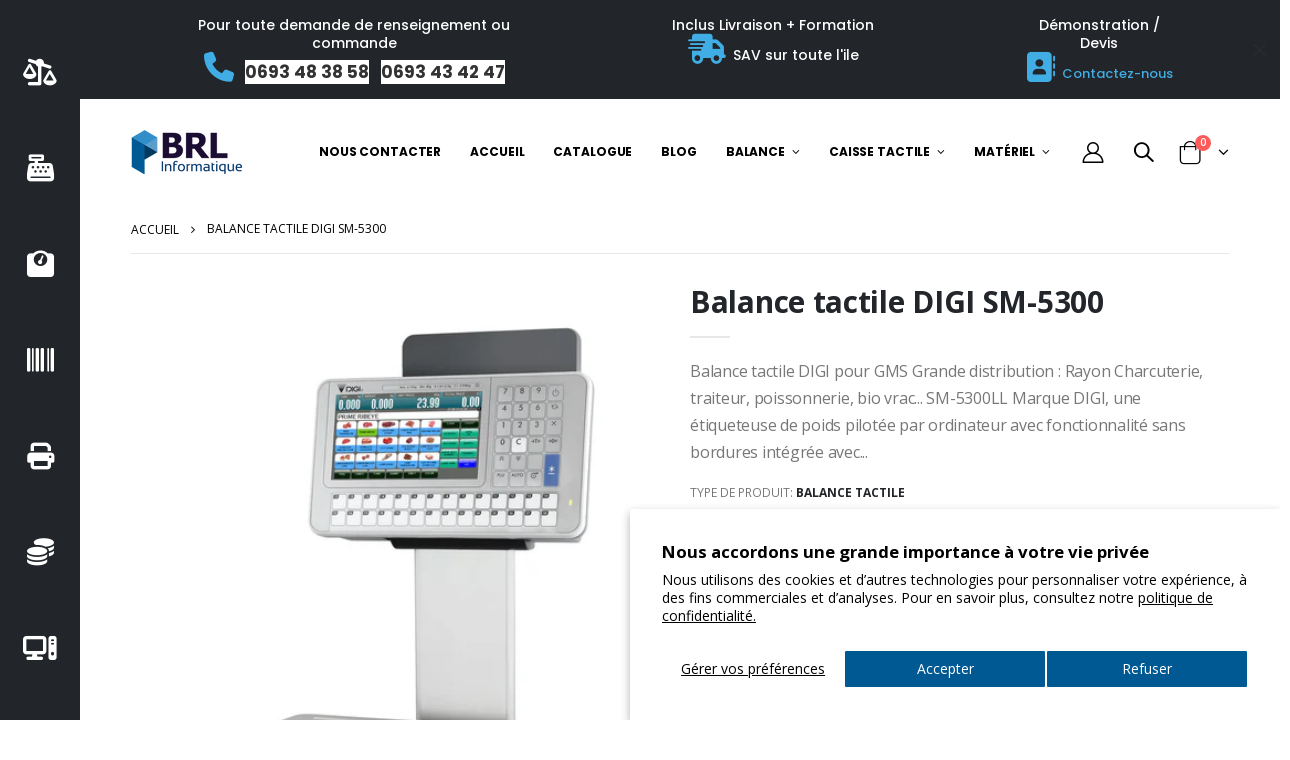

--- FILE ---
content_type: text/html; charset=utf-8
request_url: https://boutique.brlinformatique.re/products/balance-digi-sm-5300
body_size: 36453
content:
<!doctype html>
<!--[if IE 8]><html class="no-js lt-ie9" lang="fr"> <![endif]-->
<!--[if IE 9 ]><html class="ie9 no-js" lang="fr"> <![endif]-->
<!--[if (gt IE 9)|!(IE)]><!--> <html class="no-js" lang="fr"> <!--<![endif]-->
<head>
  <!-- Basic page needs ================================================== -->
  <meta charset="utf-8">
  <meta http-equiv="Content-Type" content="text/html; charset=utf-8"> 
  <link rel="stylesheet" href="https://cdnjs.cloudflare.com/ajax/libs/font-awesome/6.7.2/css/all.min.css" integrity="sha512-Evv84Mr4kqVGRNSgIGL/F/aIDqQb7xQ2vcrdIwxfjThSH8CSR7PBEakCr51Ck+w+/U6swU2Im1vVX0SVk9ABhg==" crossorigin="anonymous" referrerpolicy="no-referrer" />
  <!-- Google Tag Manager -->
<script>(function(w,d,s,l,i){w[l]=w[l]||[];w[l].push({'gtm.start':
new Date().getTime(),event:'gtm.js'});var f=d.getElementsByTagName(s)[0],
j=d.createElement(s),dl=l!='dataLayer'?'&l='+l:'';j.async=true;j.src=
'https://www.googletagmanager.com/gtm.js?id='+i+dl;f.parentNode.insertBefore(j,f);
})(window,document,'script','dataLayer','GTM-WMQL67GW');</script>
<!-- End Google Tag Manager --><link rel="icon" type="image/png" href="//boutique.brlinformatique.re/cdn/shop/files/favico.png?crop=center&height=32&v=1742221925&width=32"><title>Balance tactile DIGI de supermarché - BRL Informatique Réunion Caisse tactile &amp; balance</title><meta name="description" content="SM-5300LL Marque DIGI, une étiqueteuse de poids pilotée par ordinateur avec fonctionnalité sans bordures intégrée avec fonction massicot automatique. Elle est livrée avec un affichage client couleur interactif 7ʼʼ qui peut afficher des annonces efficaces pour dynamiser les ventes et améliorer le service client." /><!-- Helpers ================================================== --><!-- /snippets/social-meta-tags.liquid -->


  <meta property="og:type" content="product">
  <meta property="og:title" content="Balance tactile DIGI SM-5300">
  
  <meta property="og:image" content="http://boutique.brlinformatique.re/cdn/shop/products/DIGI1_grande.jpg?v=1623731359">
  <meta property="og:image:secure_url" content="https://boutique.brlinformatique.re/cdn/shop/products/DIGI1_grande.jpg?v=1623731359">
  
  <meta property="og:image" content="http://boutique.brlinformatique.re/cdn/shop/products/digi2_grande.jpg?v=1623731360">
  <meta property="og:image:secure_url" content="https://boutique.brlinformatique.re/cdn/shop/products/digi2_grande.jpg?v=1623731360">
  
  <meta property="og:price:amount" content="0,00">
  <meta property="og:price:currency" content="EUR">


  <meta property="og:description" content="SM-5300LL Marque DIGI, une étiqueteuse de poids pilotée par ordinateur avec fonctionnalité sans bordures intégrée avec fonction massicot automatique. Elle est livrée avec un affichage client couleur interactif 7ʼʼ qui peut afficher des annonces efficaces pour dynamiser les ventes et améliorer le service client.">

  <meta property="og:url" content="https://boutique.brlinformatique.re/products/balance-digi-sm-5300">
  <meta property="og:site_name" content="BRL Informatique Réunion Caisse tactile &amp; balance">





<meta name="twitter:card" content="summary">

  <meta name="twitter:title" content="Balance tactile DIGI SM-5300">
  <meta name="twitter:description" content="[additional] FICHE TECHNIQUE : [/additional]
Balance tactile DIGI pour GMS
Grande distribution : Rayon Charcuterie, traiteur, poissonnerie, bio vrac...
SM-5300LL Marque DIGI, une étiqueteuse de poids pilotée par ordinateur avec fonctionnalité sans bordures intégrée avec fonction massicot automatique. Elle est livrée avec un affichage client couleur interactif 7ʼʼ qui peut afficher des annonces efficaces pour dynamiser les ventes et améliorer le service client. Elle se connecte également aux signalétiques électroniques InfoTag et e.Labels pour des mises à jour de prix constantes avec un minimum d&#39;intervention humaine.
 

Affichage opérateur écran tactile couleur 7ʼʼ
Affichage client interactif couleur 7ʼʼ 
Largeur d&#39;impression 56 mm à 200 dpi
Sans bordures avec massicot automatique
Fonction de diagnostic à distance
Capacités de traçabilité, sécurité et mise en réseau
">
  <meta name="twitter:image" content="https://boutique.brlinformatique.re/cdn/shop/products/DIGI1_medium.jpg?v=1623731359">
  <meta name="twitter:image:width" content="240">
  <meta name="twitter:image:height" content="240">

<link rel="canonical" href="https://boutique.brlinformatique.re/products/balance-digi-sm-5300" /><meta name="viewport" content="width=device-width, initial-scale=1, minimum-scale=1, maximum-scale=1" /><meta name="theme-color" content="" />
  <!-- CSS ==================================================+ -->
  <style data-shopify>
  :root {
    --theme-color: #0088cc;    
    --basic-text-color: #777777;
    --basic-color-link: #111111; 
    --select-bg-image: url(//boutique.brlinformatique.re/cdn/shop/t/5/assets/select-bg.svg?v=178378774968678360701741413403);
    
    --porto-body-ff: Open Sans;
     
    --product-button-hover-color: #0088cc;
    --button-quickview-color: #0088cc;
    --product-title-color: #222529;
    --product-price-color: #444444;
    --screen-normal: (max-width: 991px);
    --screen-medium: (max-width: 767px);
    --screen-small: (max-width: 575px);
    --screen-x-small: (max-width: 484px); 
    --color-white: #fff;
    --color-black: #000;
    --color-old-price: #a7a7a7; 
    --hot-bg: #62b959;
    --product-sale-bg: #e27c7c;
    --product-sale-text: #fff;
    --font-weight-semilight: 200;
    --font-weight-light: 300;
    --font-weight-normal: 400;
    --font-weight-semibold: 600;
    --font-weight-bold: 700;
    --font-weight-extrabold: 800;  
    --price-slider-color: #333;
  }
  </style>
  <link href="//boutique.brlinformatique.re/cdn/shop/t/5/assets/plugins.css?v=37787123151353748601741413403" rel="stylesheet" type="text/css" media="all" />
  <link href="//boutique.brlinformatique.re/cdn/shop/t/5/assets/ultramegamenu.css?v=41092539707622741171741413404" rel="stylesheet" type="text/css" media="all" />
  <link href="//boutique.brlinformatique.re/cdn/shop/t/5/assets/styles.css?v=91768647151512998111741413403" rel="stylesheet" type="text/css" media="all" />
<link href="//boutique.brlinformatique.re/cdn/shop/t/5/assets/header-type13.css?v=40164119015673262151741413401" rel="stylesheet" type="text/css" media="all" /> <link href="//boutique.brlinformatique.re/cdn/shop/t/5/assets/product-list.css?v=87262497891682764631741413403" rel="stylesheet" type="text/css" media="all" />
  <link href="//boutique.brlinformatique.re/cdn/shop/t/5/assets/responsive.css?v=172664629932058687001741413403" rel="stylesheet" type="text/css" media="all" /> 
  <link href="//boutique.brlinformatique.re/cdn/shop/t/5/assets/custom.css?v=95075690026980434781742999781" rel="stylesheet" type="text/css" media="all" />
  <link href="//boutique.brlinformatique.re/cdn/shop/t/5/assets/config.css?v=103983279315573056701742188623" rel="stylesheet" type="text/css" media="all" />
<link href="//boutique.brlinformatique.re/cdn/shop/t/5/assets/layout_full_width.css?v=122517340934323506381741413402" rel="stylesheet" type="text/css" media="all" />
<!-- Header hook for plugins ================================================== -->
  <script>window.performance && window.performance.mark && window.performance.mark('shopify.content_for_header.start');</script><meta id="shopify-digital-wallet" name="shopify-digital-wallet" content="/55459709098/digital_wallets/dialog">
<meta name="shopify-checkout-api-token" content="bb52b05177284e6aac5ba08bb447f053">
<meta id="in-context-paypal-metadata" data-shop-id="55459709098" data-venmo-supported="false" data-environment="production" data-locale="fr_FR" data-paypal-v4="true" data-currency="EUR">
<link rel="alternate" type="application/json+oembed" href="https://boutique.brlinformatique.re/products/balance-digi-sm-5300.oembed">
<script async="async" src="/checkouts/internal/preloads.js?locale=fr-RE"></script>
<script id="shopify-features" type="application/json">{"accessToken":"bb52b05177284e6aac5ba08bb447f053","betas":["rich-media-storefront-analytics"],"domain":"boutique.brlinformatique.re","predictiveSearch":true,"shopId":55459709098,"locale":"fr"}</script>
<script>var Shopify = Shopify || {};
Shopify.shop = "brl-informatique-caisse-enregistreuse-balance-974.myshopify.com";
Shopify.locale = "fr";
Shopify.currency = {"active":"EUR","rate":"1.0"};
Shopify.country = "RE";
Shopify.theme = {"name":"porto-v4-0-3","id":135578452138,"schema_name":"Porto","schema_version":"4.0.3","theme_store_id":null,"role":"main"};
Shopify.theme.handle = "null";
Shopify.theme.style = {"id":null,"handle":null};
Shopify.cdnHost = "boutique.brlinformatique.re/cdn";
Shopify.routes = Shopify.routes || {};
Shopify.routes.root = "/";</script>
<script type="module">!function(o){(o.Shopify=o.Shopify||{}).modules=!0}(window);</script>
<script>!function(o){function n(){var o=[];function n(){o.push(Array.prototype.slice.apply(arguments))}return n.q=o,n}var t=o.Shopify=o.Shopify||{};t.loadFeatures=n(),t.autoloadFeatures=n()}(window);</script>
<script id="shop-js-analytics" type="application/json">{"pageType":"product"}</script>
<script defer="defer" async type="module" src="//boutique.brlinformatique.re/cdn/shopifycloud/shop-js/modules/v2/client.init-shop-cart-sync_D53yOFxz.fr.esm.js"></script>
<script defer="defer" async type="module" src="//boutique.brlinformatique.re/cdn/shopifycloud/shop-js/modules/v2/chunk.common_OlNb1LrD.esm.js"></script>
<script type="module">
  await import("//boutique.brlinformatique.re/cdn/shopifycloud/shop-js/modules/v2/client.init-shop-cart-sync_D53yOFxz.fr.esm.js");
await import("//boutique.brlinformatique.re/cdn/shopifycloud/shop-js/modules/v2/chunk.common_OlNb1LrD.esm.js");

  window.Shopify.SignInWithShop?.initShopCartSync?.({"fedCMEnabled":true,"windoidEnabled":true});

</script>
<script id="__st">var __st={"a":55459709098,"offset":14400,"reqid":"d932bb5e-b7f1-4629-9a0e-1e9922e9842e-1762383807","pageurl":"boutique.brlinformatique.re\/products\/balance-digi-sm-5300","u":"bc7efa530ccc","p":"product","rtyp":"product","rid":6776044519594};</script>
<script>window.ShopifyPaypalV4VisibilityTracking = true;</script>
<script id="captcha-bootstrap">!function(){'use strict';const t='contact',e='account',n='new_comment',o=[[t,t],['blogs',n],['comments',n],[t,'customer']],c=[[e,'customer_login'],[e,'guest_login'],[e,'recover_customer_password'],[e,'create_customer']],r=t=>t.map((([t,e])=>`form[action*='/${t}']:not([data-nocaptcha='true']) input[name='form_type'][value='${e}']`)).join(','),a=t=>()=>t?[...document.querySelectorAll(t)].map((t=>t.form)):[];function s(){const t=[...o],e=r(t);return a(e)}const i='password',u='form_key',d=['recaptcha-v3-token','g-recaptcha-response','h-captcha-response',i],f=()=>{try{return window.sessionStorage}catch{return}},m='__shopify_v',_=t=>t.elements[u];function p(t,e,n=!1){try{const o=window.sessionStorage,c=JSON.parse(o.getItem(e)),{data:r}=function(t){const{data:e,action:n}=t;return t[m]||n?{data:e,action:n}:{data:t,action:n}}(c);for(const[e,n]of Object.entries(r))t.elements[e]&&(t.elements[e].value=n);n&&o.removeItem(e)}catch(o){console.error('form repopulation failed',{error:o})}}const l='form_type',E='cptcha';function T(t){t.dataset[E]=!0}const w=window,h=w.document,L='Shopify',v='ce_forms',y='captcha';let A=!1;((t,e)=>{const n=(g='f06e6c50-85a8-45c8-87d0-21a2b65856fe',I='https://cdn.shopify.com/shopifycloud/storefront-forms-hcaptcha/ce_storefront_forms_captcha_hcaptcha.v1.5.2.iife.js',D={infoText:'Protégé par hCaptcha',privacyText:'Confidentialité',termsText:'Conditions'},(t,e,n)=>{const o=w[L][v],c=o.bindForm;if(c)return c(t,g,e,D).then(n);var r;o.q.push([[t,g,e,D],n]),r=I,A||(h.body.append(Object.assign(h.createElement('script'),{id:'captcha-provider',async:!0,src:r})),A=!0)});var g,I,D;w[L]=w[L]||{},w[L][v]=w[L][v]||{},w[L][v].q=[],w[L][y]=w[L][y]||{},w[L][y].protect=function(t,e){n(t,void 0,e),T(t)},Object.freeze(w[L][y]),function(t,e,n,w,h,L){const[v,y,A,g]=function(t,e,n){const i=e?o:[],u=t?c:[],d=[...i,...u],f=r(d),m=r(i),_=r(d.filter((([t,e])=>n.includes(e))));return[a(f),a(m),a(_),s()]}(w,h,L),I=t=>{const e=t.target;return e instanceof HTMLFormElement?e:e&&e.form},D=t=>v().includes(t);t.addEventListener('submit',(t=>{const e=I(t);if(!e)return;const n=D(e)&&!e.dataset.hcaptchaBound&&!e.dataset.recaptchaBound,o=_(e),c=g().includes(e)&&(!o||!o.value);(n||c)&&t.preventDefault(),c&&!n&&(function(t){try{if(!f())return;!function(t){const e=f();if(!e)return;const n=_(t);if(!n)return;const o=n.value;o&&e.removeItem(o)}(t);const e=Array.from(Array(32),(()=>Math.random().toString(36)[2])).join('');!function(t,e){_(t)||t.append(Object.assign(document.createElement('input'),{type:'hidden',name:u})),t.elements[u].value=e}(t,e),function(t,e){const n=f();if(!n)return;const o=[...t.querySelectorAll(`input[type='${i}']`)].map((({name:t})=>t)),c=[...d,...o],r={};for(const[a,s]of new FormData(t).entries())c.includes(a)||(r[a]=s);n.setItem(e,JSON.stringify({[m]:1,action:t.action,data:r}))}(t,e)}catch(e){console.error('failed to persist form',e)}}(e),e.submit())}));const S=(t,e)=>{t&&!t.dataset[E]&&(n(t,e.some((e=>e===t))),T(t))};for(const o of['focusin','change'])t.addEventListener(o,(t=>{const e=I(t);D(e)&&S(e,y())}));const B=e.get('form_key'),M=e.get(l),P=B&&M;t.addEventListener('DOMContentLoaded',(()=>{const t=y();if(P)for(const e of t)e.elements[l].value===M&&p(e,B);[...new Set([...A(),...v().filter((t=>'true'===t.dataset.shopifyCaptcha))])].forEach((e=>S(e,t)))}))}(h,new URLSearchParams(w.location.search),n,t,e,['guest_login'])})(!0,!0)}();</script>
<script integrity="sha256-52AcMU7V7pcBOXWImdc/TAGTFKeNjmkeM1Pvks/DTgc=" data-source-attribution="shopify.loadfeatures" defer="defer" src="//boutique.brlinformatique.re/cdn/shopifycloud/storefront/assets/storefront/load_feature-81c60534.js" crossorigin="anonymous"></script>
<script data-source-attribution="shopify.dynamic_checkout.dynamic.init">var Shopify=Shopify||{};Shopify.PaymentButton=Shopify.PaymentButton||{isStorefrontPortableWallets:!0,init:function(){window.Shopify.PaymentButton.init=function(){};var t=document.createElement("script");t.src="https://boutique.brlinformatique.re/cdn/shopifycloud/portable-wallets/latest/portable-wallets.fr.js",t.type="module",document.head.appendChild(t)}};
</script>
<script data-source-attribution="shopify.dynamic_checkout.buyer_consent">
  function portableWalletsHideBuyerConsent(e){var t=document.getElementById("shopify-buyer-consent"),n=document.getElementById("shopify-subscription-policy-button");t&&n&&(t.classList.add("hidden"),t.setAttribute("aria-hidden","true"),n.removeEventListener("click",e))}function portableWalletsShowBuyerConsent(e){var t=document.getElementById("shopify-buyer-consent"),n=document.getElementById("shopify-subscription-policy-button");t&&n&&(t.classList.remove("hidden"),t.removeAttribute("aria-hidden"),n.addEventListener("click",e))}window.Shopify?.PaymentButton&&(window.Shopify.PaymentButton.hideBuyerConsent=portableWalletsHideBuyerConsent,window.Shopify.PaymentButton.showBuyerConsent=portableWalletsShowBuyerConsent);
</script>
<script data-source-attribution="shopify.dynamic_checkout.cart.bootstrap">document.addEventListener("DOMContentLoaded",(function(){function t(){return document.querySelector("shopify-accelerated-checkout-cart, shopify-accelerated-checkout")}if(t())Shopify.PaymentButton.init();else{new MutationObserver((function(e,n){t()&&(Shopify.PaymentButton.init(),n.disconnect())})).observe(document.body,{childList:!0,subtree:!0})}}));
</script>
<script id='scb4127' type='text/javascript' async='' src='https://boutique.brlinformatique.re/cdn/shopifycloud/privacy-banner/storefront-banner.js'></script><link id="shopify-accelerated-checkout-styles" rel="stylesheet" media="screen" href="https://boutique.brlinformatique.re/cdn/shopifycloud/portable-wallets/latest/accelerated-checkout-backwards-compat.css" crossorigin="anonymous">
<style id="shopify-accelerated-checkout-cart">
        #shopify-buyer-consent {
  margin-top: 1em;
  display: inline-block;
  width: 100%;
}

#shopify-buyer-consent.hidden {
  display: none;
}

#shopify-subscription-policy-button {
  background: none;
  border: none;
  padding: 0;
  text-decoration: underline;
  font-size: inherit;
  cursor: pointer;
}

#shopify-subscription-policy-button::before {
  box-shadow: none;
}

      </style>

<script>window.performance && window.performance.mark && window.performance.mark('shopify.content_for_header.end');</script>
<!-- /snippets/oldIE-js.liquid -->


<!--[if lt IE 9]>
<script src="//cdnjs.cloudflare.com/ajax/libs/html5shiv/3.7.2/html5shiv.min.js" type="text/javascript"></script>
<script src="//boutique.brlinformatique.re/cdn/shop/t/5/assets/respond.min.js?v=52248677837542619231741413403" type="text/javascript"></script>
<link href="//boutique.brlinformatique.re/cdn/shop/t/5/assets/respond-proxy.html" id="respond-proxy" rel="respond-proxy" />
<link href="//boutique.brlinformatique.re/search?q=1bf837a2e3aeb6011d3d121b61d1a9de" id="respond-redirect" rel="respond-redirect" />
<script src="//boutique.brlinformatique.re/search?q=1bf837a2e3aeb6011d3d121b61d1a9de" type="text/javascript"></script>
<![endif]-->

<script src="//boutique.brlinformatique.re/cdn/shop/t/5/assets/vendor.js?v=101386163515925355001741413404" type="text/javascript"></script>
<!-- Import custom fonts ====================================================== --><link href="//fonts.googleapis.com/css?family=Poppins:200italic,300italic,400italic,600italic,700italic,800italic,700,200,300,600,800,400&amp;subset=cyrillic-ext,greek-ext,latin,latin-ext,cyrillic,greek,vietnamese" rel='stylesheet' type='text/css'><link href="//fonts.googleapis.com/css?family=Poppins:200italic,300italic,400italic,500italic,600italic,700italic,800italic,700,200,300,600,800,400,500&amp;subset=cyrillic-ext,greek-ext,latin,latin-ext,cyrillic,greek,vietnamese" rel='stylesheet' type='text/css'><script type="text/javascript"> 
    var asset_url = '//boutique.brlinformatique.re/cdn/shop/t/5/assets//?1308';
    var routes_url = '/';
    var money_format = '<span class="money">{{amount_with_comma_separator}} €</span>'; 
  </script>  
  <style>
    body>.wrapper .page {
    position: relative;
    left: 0;
}
h1,
h2,
h3,
h4,
h5,
h6 {
  color: #222529;
}

h2 {
  font-weight: 700;
  margin: 0 0 32px 0;
}

h3 {
  font-weight: 700;
  line-height: 24px;
  margin: 0 0 20px 0;
 color: #222529;
}

h4 {
  font-weight: 700;
  line-height: 27px;
  margin: 0 0 14px 0;
}

h5 {
  font-weight: 700;
  line-height: 18px;
  margin: 0 0 14px 0;
}

h6 {
  font-weight: 600; 
    line-height: 18px;
  margin: 0 0 14px 0;
}
.font-weight-medium {
    font-weight: 500;
}
body {
  line-height: 24px;
}
.full-width .container { 
    padding-left: 4vw;
    padding-right: 4vw;
} 
p {
  line-height: 24px;
  margin: 0 0 1.25rem;
}

b,
strong {
  font-weight: 700;
}

.ls-n-20 {
  letter-spacing: -.02em;
}
.ls-200>.btn {
    letter-spacing: .2em;
}
.ls-80 {
  letter-spacing: .08em;
}

.ls-150 {
  letter-spacing: .15em !important;
}

.m-l-xs {
  margin-left: 5px!important;
}

.max-width-100 {
  max-width: fit-content;
}

.m-r-n-sm {
  margin-right: -10px!important;
}

.align-right {
  text-align: right;
}

.align-left {
  text-align: left;
}
.bg-gray {
    background: #e8e3e1;
}
html .heading-light,
html .lnk-light,
html .text-color-light {
  color: #ffffff;
}

html .heading-dark,
html .lnk-dark,
html .text-color-dark {
  color: #222529;
}
html .background-color-light {
background-color: #ffffff!important;
}
html .heading-secondary,
html .lnk-secondary,
html .text-color-secondary {
  color: #d26e4b;
}

html .background-color-secondary {
  background-color: #ff7272;
}

.f-left,
.pull-left {
  float: left;
}
.f-right, .pull-right {
    float: right;
}
.col-auto {
    -ms-flex: 0 0 auto;
    flex: 0 0 auto;
    max-width: none;
}

.d-inline-block {
  display: inline-block;
}

sup {
  font-size: 54%;
  top: -.5em;
}

.p-t-sm {
  padding-top: 10px!important;
}

.btn {
  font-family: Poppins;
  font-weight: 700; 
  border-radius: 0;
  line-height: 1.47857;
  letter-spacing: .01em;
}
.btn i:before{margin: 0;width:auto;}
.btn-lg {
  padding: .5rem .875rem;
  font-size: .875rem;
  line-height: 1.3333;
}

html .btn-dark {
  color: #fff;
  background-color: #222529;
  border-color: #222529 #222529 #0b0c0e;
}

.btn-flat {
  padding: 0!important;
  background: none!important;
  border: none!important; 
  box-shadow: none!important;
  text-transform: uppercase;
  font-size: .75rem;
}

html .btn-quaternary {
  color: #fff;
  background-color: #0e0f11;
  border-color: #0e0f11 #0e0f11 #000;
}

html .btn-flat.btn-xl {
    font-size: 1.125em;
}

.btn-modern {
  font-size: .75em;
    padding: 1.3em 3.25em;
}

.btn-modern.btn-sm {
  font-size: .7rem;
    padding: .7rem 1.4rem;
  line-height: 1.5;
}
.btn-modern.btn-md {
    font-size: .75em;
    padding: 1.3em 3.25em;
} 
.btn-modern.btn-xl {
    font-size: 1.125em;
    padding: 1em 3em;
}
.btn-modern.btn-lg {
  font-size: .875rem;
  padding: 1rem 2.25rem;
}

.btn-borders.btn-lg {
  padding: 1em 3em;
  font-size: 1rem;
  border-width: 3px;
}
 
.btn-modern.btn-lg {
    font-size: .84375em;
    padding: 1em 2.75em;
}
.porto-ultimate-content-box .vc_btn3 {
  font-size: 1.4em;
}

html .btn-borders.btn-dark {
  background: transparent;
  border-color: #222529;
  color: #222529;
}

.btn-borders.btn-xl {
  padding: 1em 3.5em;
  font-size: 1.125rem;
  border-width: 3px;
}

.custom-font4,
.slideshow h2.vc_custom_heading {
  font-family: 'Segoe Script', 'Savoye LET';
}

html .btn-secondary {
  color: #fff;
  background-color: #ff7272;
  border-color: #ff7272 #ff7272 #ff3f3f;
}

html .btn-secondary:hover,
html .btn-secondary:focus,
html .btn-secondary:active {
  color: #fff;
  background-color: #ff9696;
  border-color: #ffa6a6 #ffa6a6 #ff7272;
} 
.flex-1 {
  flex: 1;
}
.template-index .main-container .main-wrapper {
    padding-bottom: 0;
}
.header-container.header-overlap:not(.sticky-header) {
    position: absolute;
    width: 100%;
    background-color: transparent; 
}
.header-container.type13 .header-center { 
    flex: 1;
  padding-right: 0; 
}
.header-container.type13 .mini-cart .icon-cart-header i { 
    margin-top: -1px;
}

.header-container.type13 .header-left, .header-container.type13 .header-right { 
    flex: 0;
}
.header-container.type13 .top-select,.top-links-area { 
    display: none;
}  
.header-container.type13 .top-navigation li.level0 ul li.groups>a {
color:#000 !important;
}
.header-container.type13 .top-navigation li.level0 ul li a {
color:#777 !important;
}
.header-container.type13 .search-by-category .input-dropdown-inner { 
    line-height: 34px; 
}
.porto-ibanner-layer {
    text-align: left;
    font-size: 1rem;
position: absolute;
    z-index: 10;
}  
.ls-200>.btn {
    letter-spacing: .2em;
}
.m-r-n-xs {
    margin-right: -5px!important;
}
.m-l-n-xs {
    margin-left: -5px!important;
}
.m-l-n-sm {
    margin-left: -10px!important;
}
sub {
    bottom: -.25em;
}
.vc_custom_heading del {
    opacity: .6;
    font-size: 64%;
    position: relative;
    top: -.18em;
}
.sale-label {
    border-radius: 50%;
    width: 2.25em;
    height: 2.25em;
    padding-top: calc(1.125em - .5em);
    letter-spacing: -.08em;
    line-height: 1;
    text-align: center;
}
.sale-label small {
    letter-spacing: -.025em;
    font-size: 70%;
    display: inline-block;
    font-weight: inherit;
}
.sale-label sup {
    position: static;
    font-size: 75%;
}
.sale-label sub {
    display: block;
    font-size: 36%;
    line-height: 1;
    position: static;
    font-weight: 400;
    letter-spacing: 0;
    padding-left: .1em;
    letter-spacing: -.025em;
    opacity: .5;
}
.coupon-sale-text { 
  letter-spacing: 0;
}
 .coupon-sale-text {
    padding: .175em .3em;
    position: relative;
    transform: rotate(-1.5deg);
    white-space: nowrap;  
}
.coupon-sale-text i {
    font-style: normal;
    position: absolute;
    left: -2.25em;
    top: 50%;
    transform: translateY(-50%) rotate(-90deg);
    font-size: .4em;
    opacity: .6;
    letter-spacing: 0;
}
.coupon-sale-text sub {
    position: absolute;
    left: 100%;
    margin-left: .25rem;
    bottom: .3em;
    font-size: 70%;
    line-height: 1;
}
.coupon-sale-text b {
    display: block;
    font-size: inherit;
    padding: 0;
    background: none;
}
.coupon-sale-text.heading-light i, .coupon-sale-text.heading-light sub {
    color: #222529;
}
.coupon-sale-text.heading-dark i, .coupon-sale-text.heading-dark sub {
    color: #fff;
}
.vc_custom_heading strong {
    font-size: 2em;
    vertical-align: text-top;
}

.porto-ultimate-content-box:hover {
  box-shadow: none;
}

.porto-separator {
  margin: 0 0 22px;
}
  
 
.custom-support .row {
margin: 0;
}
.custom-support .row>div {
padding: 0;
}
.custom-support .porto-support-inner { 
    padding-left: 1rem;
    padding-right: 1rem;
}
.custom-support .content h2 {
font-weight: 700;
    font-size: 1.25rem;
    line-height: 1.2;
margin-bottom: 3px;
}
.custom-support .content em {
margin-bottom: 1rem;
}
      .custom-support .content p {
    font-size: 0.8125rem;
    line-height: 1.85;
}
.products-collection .porto-load-more,
.collection-content .infinite-loader .btn-load-more {
  display: inline-block;
  width: auto;
  border: none;
  background: #222529;
  color: #fff;
  padding: 1.1em 2.6em;
  font-family: Poppins;
  font-size: .875rem;
  margin-top: 31px;
  line-height: 1.3333;
  border: none;
}

.products .product-col .quickview {
  font-family: Poppins;
  font-weight: 600;
}

.main-container .pagenav-wrap .pagination .pagination-page li a:hover {
  background: transparent;
  color: inherit;
  border-color: #ccc;
}

.main-container .pagenav-wrap .pagination .pagination-page li.active span {
  background: transparent;
  color: inherit;
}

.main-container .pagenav-wrap .pagination .pagination-page li.text a:hover {
  color: inherit;
}

.main-container .login_content h2 {
  text-transform: none;
}

.section-title {
  font-size: 1.1429em;
  font-weight: 700;
  line-height: 1.4;
  margin-bottom: 1.25rem;
}

.porto-u-headings-line {
  display: block;
}
.onepage-category .products .category-list {
    display: none;
}
.product-details a {
  color: #222529;
}

.product-view .product-options-bottom .add-to-cart-box .button-wrapper .button-wrapper-content .btn-cart:not(:hover) {
  background: #222529;
}
.main-container .main-breadcrumbs {
padding: 0;
}
.main-container .main-breadcrumbs .breadcrumbs { 
    color: #000;
    font-size: .75rem;
text-transform: uppercase;
font-weight: 400; 
    border-bottom: 1px solid #e7e7e7;
    margin-bottom: 30px !important;
padding: 14.5px 0;
letter-spacing: 0;
}
.main-container .breadcrumbs ul li.home a::after {display:none;}
.main-container .breadcrumbs ul li.home a { 
    width: auto;
    text-indent: inherit; 
}
.main-container .main-breadcrumbs ul li a {
    color: inherit;
    text-transform: uppercase;
    font-size: inherit;
    font-weight: inherit;
}
.main-container .breadcrumbs ul li .breadcrumbs-split {
    font-size: 12px;
    margin: 0 3px 0 4px;
    width: 20px;
}
.products-related.full-width {
    padding: 20px 0 37px; 
}

ul.product_list_widget li { 
  padding: 10px 0;
}

.html-sidebar h5 {
  font-weight: 600;
  margin-top: -10px;
  letter-spacing: 0.01em;
}

.html-sidebar p {
    font-weight: 400;
    font-size: 15px;
    color: #21293c;
    line-height: 1.42;
  letter-spacing: 0;
}

.toolbar {
  font-size: 13px;
}

.collection-sorting-row {
  margin-bottom: 0;
}

.product-image .labels .onsale { 
    border-radius: 20px;
    font-size: 11px;
    font-weight: 600;
    padding: 5px 10px;
} 

.products .product-col .product-loop-title h3 {color: inherit;}

.color-light 
.products .product-col .product-loop-title, .color-light .price, .color-light .price del {
color:#fff;
}

.color-light .spr-icon.spr-icon-star-empty {
color: #62615e !important;
} 
.products-slider .product {
    padding-bottom: 0;
}
.footer-wrapper,
.footer-wrapper p {
  font-size: 14px;
  line-height: 24px;
}
.footer-top {padding: 0;}
.footer-wrapper .newsletter-footer input { 
    background: #f4f4f4;
    color: #777;
    border-radius: 0 !important;
    min-width: 15.63vw;
}
.footer-wrapper .newsletter-footer button {
border-radius: 0 !important;
background: #222529;
font-weight: 700;
    padding: 0 2.5em;
    text-transform: uppercase; 
font-size: 12px;
}
.footer-wrapper .footer-middle {
  padding: 4rem 0 1.5rem;
}

.footer-wrapper .footer-middle .footer-ribbon {
  padding: 10px 20px 6px 20px;
  margin: -79px 0 25px;
} 

.products .product-col .quickview {
  font-family: Poppins;
  font-weight: 600;
}

.product-view .product-shop .actions a.link-wishlist,
.product-view .product-shop .actions a.link-compare {
  width: 43px;
  height: 43px;
  line-height: 41px;
}

.product-view .add-to-links .link-wishlist i:before {
  content: '\e889';
}

.main-container .pagenav-wrap .pagination .pagination-page li a:hover {
  background: transparent;
  color: inherit;
  border-color: #ccc;
}

.main-container .pagenav-wrap .pagination .pagination-page li.active span {
  background: transparent;
  color: inherit;
}

.icon-right-dir:before {
  content: '\e81a';
}

.main-container .pagenav-wrap .pagination .pagination-page li.text a:hover {
  color: inherit;
}

.product-view .product-options-bottom {
  border-bottom: 1px solid #ebebeb;
}

.template-blog .owl-dots {
  position: absolute;
  left: 0;
  right: 0;
  bottom: 0;
}

.main-container .login_content h2 {
  text-transform: none;
}

.top-navigation li.level0.static-dropdown .mega-columns ul.level0 li.level1.groups.item {
  width: 50%;
}

.section-title {
  color: #313131;
}

.product-details a {
  color: #222529;
}  

.footer-middle .info-footer .footer-block-title h3 {
  margin: 0 0 15px;
  font-size: 1rem;
  font-weight: 700;
  line-height: 1.4; 
}

.footer-middle ul.contact-info {
  display: flex;
  flex-wrap: wrap;
}

.footer-middle ul.contact-info li {
  flex: 0 0 50%;
  max-width: 50%;
  padding-right: 1em;
}

.footer-middle ul.contact-info li:not(:last-child) {
  margin-bottom: .5rem;
}

.footer-middle ul.contact-info li span {
  line-height: 1.4;
}

.footer-middle b {
  font-weight: 400;
 line-height: 1.4;
}

.footer-wrapper .share-links a {
    width: 40px;
    height: 40px;
    border-radius: 20px !important;
    border: none;
    box-shadow: none;
    margin: 2px;
    font-size: 18px;
    color: #fff;
}
.footer-wrapper .share-links a:not(:hover) {
background: none;
  color: #222529;
}  

.footer-middle .block-bottom {
  border-color: #cecdca;
  padding: 35px 0 8px;
}

.footer-middle .block-bottom .footer-block-title h3 {
  margin-bottom: 10px;
  line-height: 27px;
}

.footer-bottom {
  padding: 15px 0;
font-size: .9em;
}
.footer-wrapper .footer-bottom address {
  margin-right: auto;
    margin-left: 0;
padding: 10px 8px 10px 0;
line-height: 24px;
}
.footer-wrapper .footer-bottom .custom-block {
padding: 10px 0 10px 8px;
}
.footer-bottom .container::before {
display: block;
left: 4vw;
right: 4vw;
background-color:#e7e7e7;
top: -16px;
width: calc(100% - 8vw);
}
    @media (min-width: 768px) { 
body>.wrapper {
    padding-left: 80px;
} 
.ec-banner .col-auto.col-md-4 {
    max-width: 26.6666%;
}
.ec-banner .offset-md-2\/5 {
    margin-left: 40%;
}
.text-md-center {
    text-align: center!important;
}
.offset-md-0 {
    margin-left: 0;
}
.footer-top .container {
    display: -ms-flexbox;
    display: flex;
    -ms-flex-align: center;
    align-items: center;
    -ms-flex-pack: justify;
    justify-content: space-between;
    -ms-flex-wrap: wrap;
    flex-wrap: wrap;
}
}
@media(min-width:992px){  
.header-container.type13.sticky-header .header-left {
padding-left: 80px;
}
.ec-banner .porto-ibanner-layer {
    font-size: 0.83333vw;
}
.footer-middle .col-lg-3:last-child {
    text-align: right;
}
}
@media(min-width:1220px){
.custom-support .porto-support-inner { 
    padding-left: 1.5rem;
    padding-right: 1.5rem;
}
}
@media (max-width: 1439px) and (min-width: 992px) { 
.banner-gg .porto-ibanner-layer {
    font-size: 0.8125rem;
}
}
@media (min-width: 1500px) {
.sidebar.col-lg-3, .sidebar-right.col-lg-3, .sidebar-left.col-lg-3{
    max-width: 20%;
    -ms-flex: 0 0 20%;
    flex: 0 0 20%;
}
.main-content.col-lg-9 {
    max-width: 80%;
    -ms-flex: 0 0 80%;
    flex: 0 0 80%;
}
}
@media (max-width: 991px) {
  .container {
    padding-left: 20px;
    padding-right: 20px;
  }  
  .porto-ibanner-layer {
    font-size: .875rem;
  }
  .footer-middle .social-icons {
    margin-bottom: 15px;
  }
}

@media (max-width: 767px) {
  .porto-ibanner-layer {
    font-size: .8125rem;
  }
  .site-logo img {
    max-width: 88px !important;
  }
}

@media (max-width: 575px) {
  html {
    font-size: 14.8571px;
  }
  body {
    font-size: 13px;
    line-height: 22px;
  }
  .porto-ibanner-layer {
    font-size: .75rem;
  }
}
  </style>
<!-- BEGIN app block: shopify://apps/seoant-ai-seo/blocks/seoant-core/8e57283b-dcb0-4f7b-a947-fb5c57a0d59d -->
<!--SEOAnt Core By SEOAnt Teams, v0.1.6 START -->







    <!-- BEGIN app snippet: Product-JSON-LD --><!-- END app snippet -->


<!-- SON-LD generated By SEOAnt END -->



<!-- Start : SEOAnt BrokenLink Redirect --><script type="text/javascript">
    !function(t){var e={};function r(n){if(e[n])return e[n].exports;var o=e[n]={i:n,l:!1,exports:{}};return t[n].call(o.exports,o,o.exports,r),o.l=!0,o.exports}r.m=t,r.c=e,r.d=function(t,e,n){r.o(t,e)||Object.defineProperty(t,e,{enumerable:!0,get:n})},r.r=function(t){"undefined"!==typeof Symbol&&Symbol.toStringTag&&Object.defineProperty(t,Symbol.toStringTag,{value:"Module"}),Object.defineProperty(t,"__esModule",{value:!0})},r.t=function(t,e){if(1&e&&(t=r(t)),8&e)return t;if(4&e&&"object"===typeof t&&t&&t.__esModule)return t;var n=Object.create(null);if(r.r(n),Object.defineProperty(n,"default",{enumerable:!0,value:t}),2&e&&"string"!=typeof t)for(var o in t)r.d(n,o,function(e){return t[e]}.bind(null,o));return n},r.n=function(t){var e=t&&t.__esModule?function(){return t.default}:function(){return t};return r.d(e,"a",e),e},r.o=function(t,e){return Object.prototype.hasOwnProperty.call(t,e)},r.p="",r(r.s=11)}([function(t,e,r){"use strict";var n=r(2),o=Object.prototype.toString;function i(t){return"[object Array]"===o.call(t)}function a(t){return"undefined"===typeof t}function u(t){return null!==t&&"object"===typeof t}function s(t){return"[object Function]"===o.call(t)}function c(t,e){if(null!==t&&"undefined"!==typeof t)if("object"!==typeof t&&(t=[t]),i(t))for(var r=0,n=t.length;r<n;r++)e.call(null,t[r],r,t);else for(var o in t)Object.prototype.hasOwnProperty.call(t,o)&&e.call(null,t[o],o,t)}t.exports={isArray:i,isArrayBuffer:function(t){return"[object ArrayBuffer]"===o.call(t)},isBuffer:function(t){return null!==t&&!a(t)&&null!==t.constructor&&!a(t.constructor)&&"function"===typeof t.constructor.isBuffer&&t.constructor.isBuffer(t)},isFormData:function(t){return"undefined"!==typeof FormData&&t instanceof FormData},isArrayBufferView:function(t){return"undefined"!==typeof ArrayBuffer&&ArrayBuffer.isView?ArrayBuffer.isView(t):t&&t.buffer&&t.buffer instanceof ArrayBuffer},isString:function(t){return"string"===typeof t},isNumber:function(t){return"number"===typeof t},isObject:u,isUndefined:a,isDate:function(t){return"[object Date]"===o.call(t)},isFile:function(t){return"[object File]"===o.call(t)},isBlob:function(t){return"[object Blob]"===o.call(t)},isFunction:s,isStream:function(t){return u(t)&&s(t.pipe)},isURLSearchParams:function(t){return"undefined"!==typeof URLSearchParams&&t instanceof URLSearchParams},isStandardBrowserEnv:function(){return("undefined"===typeof navigator||"ReactNative"!==navigator.product&&"NativeScript"!==navigator.product&&"NS"!==navigator.product)&&("undefined"!==typeof window&&"undefined"!==typeof document)},forEach:c,merge:function t(){var e={};function r(r,n){"object"===typeof e[n]&&"object"===typeof r?e[n]=t(e[n],r):e[n]=r}for(var n=0,o=arguments.length;n<o;n++)c(arguments[n],r);return e},deepMerge:function t(){var e={};function r(r,n){"object"===typeof e[n]&&"object"===typeof r?e[n]=t(e[n],r):e[n]="object"===typeof r?t({},r):r}for(var n=0,o=arguments.length;n<o;n++)c(arguments[n],r);return e},extend:function(t,e,r){return c(e,(function(e,o){t[o]=r&&"function"===typeof e?n(e,r):e})),t},trim:function(t){return t.replace(/^\s*/,"").replace(/\s*$/,"")}}},function(t,e,r){t.exports=r(12)},function(t,e,r){"use strict";t.exports=function(t,e){return function(){for(var r=new Array(arguments.length),n=0;n<r.length;n++)r[n]=arguments[n];return t.apply(e,r)}}},function(t,e,r){"use strict";var n=r(0);function o(t){return encodeURIComponent(t).replace(/%40/gi,"@").replace(/%3A/gi,":").replace(/%24/g,"$").replace(/%2C/gi,",").replace(/%20/g,"+").replace(/%5B/gi,"[").replace(/%5D/gi,"]")}t.exports=function(t,e,r){if(!e)return t;var i;if(r)i=r(e);else if(n.isURLSearchParams(e))i=e.toString();else{var a=[];n.forEach(e,(function(t,e){null!==t&&"undefined"!==typeof t&&(n.isArray(t)?e+="[]":t=[t],n.forEach(t,(function(t){n.isDate(t)?t=t.toISOString():n.isObject(t)&&(t=JSON.stringify(t)),a.push(o(e)+"="+o(t))})))})),i=a.join("&")}if(i){var u=t.indexOf("#");-1!==u&&(t=t.slice(0,u)),t+=(-1===t.indexOf("?")?"?":"&")+i}return t}},function(t,e,r){"use strict";t.exports=function(t){return!(!t||!t.__CANCEL__)}},function(t,e,r){"use strict";(function(e){var n=r(0),o=r(19),i={"Content-Type":"application/x-www-form-urlencoded"};function a(t,e){!n.isUndefined(t)&&n.isUndefined(t["Content-Type"])&&(t["Content-Type"]=e)}var u={adapter:function(){var t;return("undefined"!==typeof XMLHttpRequest||"undefined"!==typeof e&&"[object process]"===Object.prototype.toString.call(e))&&(t=r(6)),t}(),transformRequest:[function(t,e){return o(e,"Accept"),o(e,"Content-Type"),n.isFormData(t)||n.isArrayBuffer(t)||n.isBuffer(t)||n.isStream(t)||n.isFile(t)||n.isBlob(t)?t:n.isArrayBufferView(t)?t.buffer:n.isURLSearchParams(t)?(a(e,"application/x-www-form-urlencoded;charset=utf-8"),t.toString()):n.isObject(t)?(a(e,"application/json;charset=utf-8"),JSON.stringify(t)):t}],transformResponse:[function(t){if("string"===typeof t)try{t=JSON.parse(t)}catch(e){}return t}],timeout:0,xsrfCookieName:"XSRF-TOKEN",xsrfHeaderName:"X-XSRF-TOKEN",maxContentLength:-1,validateStatus:function(t){return t>=200&&t<300},headers:{common:{Accept:"application/json, text/plain, */*"}}};n.forEach(["delete","get","head"],(function(t){u.headers[t]={}})),n.forEach(["post","put","patch"],(function(t){u.headers[t]=n.merge(i)})),t.exports=u}).call(this,r(18))},function(t,e,r){"use strict";var n=r(0),o=r(20),i=r(3),a=r(22),u=r(25),s=r(26),c=r(7);t.exports=function(t){return new Promise((function(e,f){var l=t.data,p=t.headers;n.isFormData(l)&&delete p["Content-Type"];var h=new XMLHttpRequest;if(t.auth){var d=t.auth.username||"",m=t.auth.password||"";p.Authorization="Basic "+btoa(d+":"+m)}var y=a(t.baseURL,t.url);if(h.open(t.method.toUpperCase(),i(y,t.params,t.paramsSerializer),!0),h.timeout=t.timeout,h.onreadystatechange=function(){if(h&&4===h.readyState&&(0!==h.status||h.responseURL&&0===h.responseURL.indexOf("file:"))){var r="getAllResponseHeaders"in h?u(h.getAllResponseHeaders()):null,n={data:t.responseType&&"text"!==t.responseType?h.response:h.responseText,status:h.status,statusText:h.statusText,headers:r,config:t,request:h};o(e,f,n),h=null}},h.onabort=function(){h&&(f(c("Request aborted",t,"ECONNABORTED",h)),h=null)},h.onerror=function(){f(c("Network Error",t,null,h)),h=null},h.ontimeout=function(){var e="timeout of "+t.timeout+"ms exceeded";t.timeoutErrorMessage&&(e=t.timeoutErrorMessage),f(c(e,t,"ECONNABORTED",h)),h=null},n.isStandardBrowserEnv()){var v=r(27),g=(t.withCredentials||s(y))&&t.xsrfCookieName?v.read(t.xsrfCookieName):void 0;g&&(p[t.xsrfHeaderName]=g)}if("setRequestHeader"in h&&n.forEach(p,(function(t,e){"undefined"===typeof l&&"content-type"===e.toLowerCase()?delete p[e]:h.setRequestHeader(e,t)})),n.isUndefined(t.withCredentials)||(h.withCredentials=!!t.withCredentials),t.responseType)try{h.responseType=t.responseType}catch(w){if("json"!==t.responseType)throw w}"function"===typeof t.onDownloadProgress&&h.addEventListener("progress",t.onDownloadProgress),"function"===typeof t.onUploadProgress&&h.upload&&h.upload.addEventListener("progress",t.onUploadProgress),t.cancelToken&&t.cancelToken.promise.then((function(t){h&&(h.abort(),f(t),h=null)})),void 0===l&&(l=null),h.send(l)}))}},function(t,e,r){"use strict";var n=r(21);t.exports=function(t,e,r,o,i){var a=new Error(t);return n(a,e,r,o,i)}},function(t,e,r){"use strict";var n=r(0);t.exports=function(t,e){e=e||{};var r={},o=["url","method","params","data"],i=["headers","auth","proxy"],a=["baseURL","url","transformRequest","transformResponse","paramsSerializer","timeout","withCredentials","adapter","responseType","xsrfCookieName","xsrfHeaderName","onUploadProgress","onDownloadProgress","maxContentLength","validateStatus","maxRedirects","httpAgent","httpsAgent","cancelToken","socketPath"];n.forEach(o,(function(t){"undefined"!==typeof e[t]&&(r[t]=e[t])})),n.forEach(i,(function(o){n.isObject(e[o])?r[o]=n.deepMerge(t[o],e[o]):"undefined"!==typeof e[o]?r[o]=e[o]:n.isObject(t[o])?r[o]=n.deepMerge(t[o]):"undefined"!==typeof t[o]&&(r[o]=t[o])})),n.forEach(a,(function(n){"undefined"!==typeof e[n]?r[n]=e[n]:"undefined"!==typeof t[n]&&(r[n]=t[n])}));var u=o.concat(i).concat(a),s=Object.keys(e).filter((function(t){return-1===u.indexOf(t)}));return n.forEach(s,(function(n){"undefined"!==typeof e[n]?r[n]=e[n]:"undefined"!==typeof t[n]&&(r[n]=t[n])})),r}},function(t,e,r){"use strict";function n(t){this.message=t}n.prototype.toString=function(){return"Cancel"+(this.message?": "+this.message:"")},n.prototype.__CANCEL__=!0,t.exports=n},function(t,e,r){t.exports=r(13)},function(t,e,r){t.exports=r(30)},function(t,e,r){var n=function(t){"use strict";var e=Object.prototype,r=e.hasOwnProperty,n="function"===typeof Symbol?Symbol:{},o=n.iterator||"@@iterator",i=n.asyncIterator||"@@asyncIterator",a=n.toStringTag||"@@toStringTag";function u(t,e,r){return Object.defineProperty(t,e,{value:r,enumerable:!0,configurable:!0,writable:!0}),t[e]}try{u({},"")}catch(S){u=function(t,e,r){return t[e]=r}}function s(t,e,r,n){var o=e&&e.prototype instanceof l?e:l,i=Object.create(o.prototype),a=new L(n||[]);return i._invoke=function(t,e,r){var n="suspendedStart";return function(o,i){if("executing"===n)throw new Error("Generator is already running");if("completed"===n){if("throw"===o)throw i;return j()}for(r.method=o,r.arg=i;;){var a=r.delegate;if(a){var u=x(a,r);if(u){if(u===f)continue;return u}}if("next"===r.method)r.sent=r._sent=r.arg;else if("throw"===r.method){if("suspendedStart"===n)throw n="completed",r.arg;r.dispatchException(r.arg)}else"return"===r.method&&r.abrupt("return",r.arg);n="executing";var s=c(t,e,r);if("normal"===s.type){if(n=r.done?"completed":"suspendedYield",s.arg===f)continue;return{value:s.arg,done:r.done}}"throw"===s.type&&(n="completed",r.method="throw",r.arg=s.arg)}}}(t,r,a),i}function c(t,e,r){try{return{type:"normal",arg:t.call(e,r)}}catch(S){return{type:"throw",arg:S}}}t.wrap=s;var f={};function l(){}function p(){}function h(){}var d={};d[o]=function(){return this};var m=Object.getPrototypeOf,y=m&&m(m(T([])));y&&y!==e&&r.call(y,o)&&(d=y);var v=h.prototype=l.prototype=Object.create(d);function g(t){["next","throw","return"].forEach((function(e){u(t,e,(function(t){return this._invoke(e,t)}))}))}function w(t,e){var n;this._invoke=function(o,i){function a(){return new e((function(n,a){!function n(o,i,a,u){var s=c(t[o],t,i);if("throw"!==s.type){var f=s.arg,l=f.value;return l&&"object"===typeof l&&r.call(l,"__await")?e.resolve(l.__await).then((function(t){n("next",t,a,u)}),(function(t){n("throw",t,a,u)})):e.resolve(l).then((function(t){f.value=t,a(f)}),(function(t){return n("throw",t,a,u)}))}u(s.arg)}(o,i,n,a)}))}return n=n?n.then(a,a):a()}}function x(t,e){var r=t.iterator[e.method];if(void 0===r){if(e.delegate=null,"throw"===e.method){if(t.iterator.return&&(e.method="return",e.arg=void 0,x(t,e),"throw"===e.method))return f;e.method="throw",e.arg=new TypeError("The iterator does not provide a 'throw' method")}return f}var n=c(r,t.iterator,e.arg);if("throw"===n.type)return e.method="throw",e.arg=n.arg,e.delegate=null,f;var o=n.arg;return o?o.done?(e[t.resultName]=o.value,e.next=t.nextLoc,"return"!==e.method&&(e.method="next",e.arg=void 0),e.delegate=null,f):o:(e.method="throw",e.arg=new TypeError("iterator result is not an object"),e.delegate=null,f)}function b(t){var e={tryLoc:t[0]};1 in t&&(e.catchLoc=t[1]),2 in t&&(e.finallyLoc=t[2],e.afterLoc=t[3]),this.tryEntries.push(e)}function E(t){var e=t.completion||{};e.type="normal",delete e.arg,t.completion=e}function L(t){this.tryEntries=[{tryLoc:"root"}],t.forEach(b,this),this.reset(!0)}function T(t){if(t){var e=t[o];if(e)return e.call(t);if("function"===typeof t.next)return t;if(!isNaN(t.length)){var n=-1,i=function e(){for(;++n<t.length;)if(r.call(t,n))return e.value=t[n],e.done=!1,e;return e.value=void 0,e.done=!0,e};return i.next=i}}return{next:j}}function j(){return{value:void 0,done:!0}}return p.prototype=v.constructor=h,h.constructor=p,p.displayName=u(h,a,"GeneratorFunction"),t.isGeneratorFunction=function(t){var e="function"===typeof t&&t.constructor;return!!e&&(e===p||"GeneratorFunction"===(e.displayName||e.name))},t.mark=function(t){return Object.setPrototypeOf?Object.setPrototypeOf(t,h):(t.__proto__=h,u(t,a,"GeneratorFunction")),t.prototype=Object.create(v),t},t.awrap=function(t){return{__await:t}},g(w.prototype),w.prototype[i]=function(){return this},t.AsyncIterator=w,t.async=function(e,r,n,o,i){void 0===i&&(i=Promise);var a=new w(s(e,r,n,o),i);return t.isGeneratorFunction(r)?a:a.next().then((function(t){return t.done?t.value:a.next()}))},g(v),u(v,a,"Generator"),v[o]=function(){return this},v.toString=function(){return"[object Generator]"},t.keys=function(t){var e=[];for(var r in t)e.push(r);return e.reverse(),function r(){for(;e.length;){var n=e.pop();if(n in t)return r.value=n,r.done=!1,r}return r.done=!0,r}},t.values=T,L.prototype={constructor:L,reset:function(t){if(this.prev=0,this.next=0,this.sent=this._sent=void 0,this.done=!1,this.delegate=null,this.method="next",this.arg=void 0,this.tryEntries.forEach(E),!t)for(var e in this)"t"===e.charAt(0)&&r.call(this,e)&&!isNaN(+e.slice(1))&&(this[e]=void 0)},stop:function(){this.done=!0;var t=this.tryEntries[0].completion;if("throw"===t.type)throw t.arg;return this.rval},dispatchException:function(t){if(this.done)throw t;var e=this;function n(r,n){return a.type="throw",a.arg=t,e.next=r,n&&(e.method="next",e.arg=void 0),!!n}for(var o=this.tryEntries.length-1;o>=0;--o){var i=this.tryEntries[o],a=i.completion;if("root"===i.tryLoc)return n("end");if(i.tryLoc<=this.prev){var u=r.call(i,"catchLoc"),s=r.call(i,"finallyLoc");if(u&&s){if(this.prev<i.catchLoc)return n(i.catchLoc,!0);if(this.prev<i.finallyLoc)return n(i.finallyLoc)}else if(u){if(this.prev<i.catchLoc)return n(i.catchLoc,!0)}else{if(!s)throw new Error("try statement without catch or finally");if(this.prev<i.finallyLoc)return n(i.finallyLoc)}}}},abrupt:function(t,e){for(var n=this.tryEntries.length-1;n>=0;--n){var o=this.tryEntries[n];if(o.tryLoc<=this.prev&&r.call(o,"finallyLoc")&&this.prev<o.finallyLoc){var i=o;break}}i&&("break"===t||"continue"===t)&&i.tryLoc<=e&&e<=i.finallyLoc&&(i=null);var a=i?i.completion:{};return a.type=t,a.arg=e,i?(this.method="next",this.next=i.finallyLoc,f):this.complete(a)},complete:function(t,e){if("throw"===t.type)throw t.arg;return"break"===t.type||"continue"===t.type?this.next=t.arg:"return"===t.type?(this.rval=this.arg=t.arg,this.method="return",this.next="end"):"normal"===t.type&&e&&(this.next=e),f},finish:function(t){for(var e=this.tryEntries.length-1;e>=0;--e){var r=this.tryEntries[e];if(r.finallyLoc===t)return this.complete(r.completion,r.afterLoc),E(r),f}},catch:function(t){for(var e=this.tryEntries.length-1;e>=0;--e){var r=this.tryEntries[e];if(r.tryLoc===t){var n=r.completion;if("throw"===n.type){var o=n.arg;E(r)}return o}}throw new Error("illegal catch attempt")},delegateYield:function(t,e,r){return this.delegate={iterator:T(t),resultName:e,nextLoc:r},"next"===this.method&&(this.arg=void 0),f}},t}(t.exports);try{regeneratorRuntime=n}catch(o){Function("r","regeneratorRuntime = r")(n)}},function(t,e,r){"use strict";var n=r(0),o=r(2),i=r(14),a=r(8);function u(t){var e=new i(t),r=o(i.prototype.request,e);return n.extend(r,i.prototype,e),n.extend(r,e),r}var s=u(r(5));s.Axios=i,s.create=function(t){return u(a(s.defaults,t))},s.Cancel=r(9),s.CancelToken=r(28),s.isCancel=r(4),s.all=function(t){return Promise.all(t)},s.spread=r(29),t.exports=s,t.exports.default=s},function(t,e,r){"use strict";var n=r(0),o=r(3),i=r(15),a=r(16),u=r(8);function s(t){this.defaults=t,this.interceptors={request:new i,response:new i}}s.prototype.request=function(t){"string"===typeof t?(t=arguments[1]||{}).url=arguments[0]:t=t||{},(t=u(this.defaults,t)).method?t.method=t.method.toLowerCase():this.defaults.method?t.method=this.defaults.method.toLowerCase():t.method="get";var e=[a,void 0],r=Promise.resolve(t);for(this.interceptors.request.forEach((function(t){e.unshift(t.fulfilled,t.rejected)})),this.interceptors.response.forEach((function(t){e.push(t.fulfilled,t.rejected)}));e.length;)r=r.then(e.shift(),e.shift());return r},s.prototype.getUri=function(t){return t=u(this.defaults,t),o(t.url,t.params,t.paramsSerializer).replace(/^\?/,"")},n.forEach(["delete","get","head","options"],(function(t){s.prototype[t]=function(e,r){return this.request(n.merge(r||{},{method:t,url:e}))}})),n.forEach(["post","put","patch"],(function(t){s.prototype[t]=function(e,r,o){return this.request(n.merge(o||{},{method:t,url:e,data:r}))}})),t.exports=s},function(t,e,r){"use strict";var n=r(0);function o(){this.handlers=[]}o.prototype.use=function(t,e){return this.handlers.push({fulfilled:t,rejected:e}),this.handlers.length-1},o.prototype.eject=function(t){this.handlers[t]&&(this.handlers[t]=null)},o.prototype.forEach=function(t){n.forEach(this.handlers,(function(e){null!==e&&t(e)}))},t.exports=o},function(t,e,r){"use strict";var n=r(0),o=r(17),i=r(4),a=r(5);function u(t){t.cancelToken&&t.cancelToken.throwIfRequested()}t.exports=function(t){return u(t),t.headers=t.headers||{},t.data=o(t.data,t.headers,t.transformRequest),t.headers=n.merge(t.headers.common||{},t.headers[t.method]||{},t.headers),n.forEach(["delete","get","head","post","put","patch","common"],(function(e){delete t.headers[e]})),(t.adapter||a.adapter)(t).then((function(e){return u(t),e.data=o(e.data,e.headers,t.transformResponse),e}),(function(e){return i(e)||(u(t),e&&e.response&&(e.response.data=o(e.response.data,e.response.headers,t.transformResponse))),Promise.reject(e)}))}},function(t,e,r){"use strict";var n=r(0);t.exports=function(t,e,r){return n.forEach(r,(function(r){t=r(t,e)})),t}},function(t,e){var r,n,o=t.exports={};function i(){throw new Error("setTimeout has not been defined")}function a(){throw new Error("clearTimeout has not been defined")}function u(t){if(r===setTimeout)return setTimeout(t,0);if((r===i||!r)&&setTimeout)return r=setTimeout,setTimeout(t,0);try{return r(t,0)}catch(e){try{return r.call(null,t,0)}catch(e){return r.call(this,t,0)}}}!function(){try{r="function"===typeof setTimeout?setTimeout:i}catch(t){r=i}try{n="function"===typeof clearTimeout?clearTimeout:a}catch(t){n=a}}();var s,c=[],f=!1,l=-1;function p(){f&&s&&(f=!1,s.length?c=s.concat(c):l=-1,c.length&&h())}function h(){if(!f){var t=u(p);f=!0;for(var e=c.length;e;){for(s=c,c=[];++l<e;)s&&s[l].run();l=-1,e=c.length}s=null,f=!1,function(t){if(n===clearTimeout)return clearTimeout(t);if((n===a||!n)&&clearTimeout)return n=clearTimeout,clearTimeout(t);try{n(t)}catch(e){try{return n.call(null,t)}catch(e){return n.call(this,t)}}}(t)}}function d(t,e){this.fun=t,this.array=e}function m(){}o.nextTick=function(t){var e=new Array(arguments.length-1);if(arguments.length>1)for(var r=1;r<arguments.length;r++)e[r-1]=arguments[r];c.push(new d(t,e)),1!==c.length||f||u(h)},d.prototype.run=function(){this.fun.apply(null,this.array)},o.title="browser",o.browser=!0,o.env={},o.argv=[],o.version="",o.versions={},o.on=m,o.addListener=m,o.once=m,o.off=m,o.removeListener=m,o.removeAllListeners=m,o.emit=m,o.prependListener=m,o.prependOnceListener=m,o.listeners=function(t){return[]},o.binding=function(t){throw new Error("process.binding is not supported")},o.cwd=function(){return"/"},o.chdir=function(t){throw new Error("process.chdir is not supported")},o.umask=function(){return 0}},function(t,e,r){"use strict";var n=r(0);t.exports=function(t,e){n.forEach(t,(function(r,n){n!==e&&n.toUpperCase()===e.toUpperCase()&&(t[e]=r,delete t[n])}))}},function(t,e,r){"use strict";var n=r(7);t.exports=function(t,e,r){var o=r.config.validateStatus;!o||o(r.status)?t(r):e(n("Request failed with status code "+r.status,r.config,null,r.request,r))}},function(t,e,r){"use strict";t.exports=function(t,e,r,n,o){return t.config=e,r&&(t.code=r),t.request=n,t.response=o,t.isAxiosError=!0,t.toJSON=function(){return{message:this.message,name:this.name,description:this.description,number:this.number,fileName:this.fileName,lineNumber:this.lineNumber,columnNumber:this.columnNumber,stack:this.stack,config:this.config,code:this.code}},t}},function(t,e,r){"use strict";var n=r(23),o=r(24);t.exports=function(t,e){return t&&!n(e)?o(t,e):e}},function(t,e,r){"use strict";t.exports=function(t){return/^([a-z][a-z\d\+\-\.]*:)?\/\//i.test(t)}},function(t,e,r){"use strict";t.exports=function(t,e){return e?t.replace(/\/+$/,"")+"/"+e.replace(/^\/+/,""):t}},function(t,e,r){"use strict";var n=r(0),o=["age","authorization","content-length","content-type","etag","expires","from","host","if-modified-since","if-unmodified-since","last-modified","location","max-forwards","proxy-authorization","referer","retry-after","user-agent"];t.exports=function(t){var e,r,i,a={};return t?(n.forEach(t.split("\n"),(function(t){if(i=t.indexOf(":"),e=n.trim(t.substr(0,i)).toLowerCase(),r=n.trim(t.substr(i+1)),e){if(a[e]&&o.indexOf(e)>=0)return;a[e]="set-cookie"===e?(a[e]?a[e]:[]).concat([r]):a[e]?a[e]+", "+r:r}})),a):a}},function(t,e,r){"use strict";var n=r(0);t.exports=n.isStandardBrowserEnv()?function(){var t,e=/(msie|trident)/i.test(navigator.userAgent),r=document.createElement("a");function o(t){var n=t;return e&&(r.setAttribute("href",n),n=r.href),r.setAttribute("href",n),{href:r.href,protocol:r.protocol?r.protocol.replace(/:$/,""):"",host:r.host,search:r.search?r.search.replace(/^\?/,""):"",hash:r.hash?r.hash.replace(/^#/,""):"",hostname:r.hostname,port:r.port,pathname:"/"===r.pathname.charAt(0)?r.pathname:"/"+r.pathname}}return t=o(window.location.href),function(e){var r=n.isString(e)?o(e):e;return r.protocol===t.protocol&&r.host===t.host}}():function(){return!0}},function(t,e,r){"use strict";var n=r(0);t.exports=n.isStandardBrowserEnv()?{write:function(t,e,r,o,i,a){var u=[];u.push(t+"="+encodeURIComponent(e)),n.isNumber(r)&&u.push("expires="+new Date(r).toGMTString()),n.isString(o)&&u.push("path="+o),n.isString(i)&&u.push("domain="+i),!0===a&&u.push("secure"),document.cookie=u.join("; ")},read:function(t){var e=document.cookie.match(new RegExp("(^|;\\s*)("+t+")=([^;]*)"));return e?decodeURIComponent(e[3]):null},remove:function(t){this.write(t,"",Date.now()-864e5)}}:{write:function(){},read:function(){return null},remove:function(){}}},function(t,e,r){"use strict";var n=r(9);function o(t){if("function"!==typeof t)throw new TypeError("executor must be a function.");var e;this.promise=new Promise((function(t){e=t}));var r=this;t((function(t){r.reason||(r.reason=new n(t),e(r.reason))}))}o.prototype.throwIfRequested=function(){if(this.reason)throw this.reason},o.source=function(){var t;return{token:new o((function(e){t=e})),cancel:t}},t.exports=o},function(t,e,r){"use strict";t.exports=function(t){return function(e){return t.apply(null,e)}}},function(t,e,r){"use strict";r.r(e);var n=r(1),o=r.n(n);function i(t,e,r,n,o,i,a){try{var u=t[i](a),s=u.value}catch(c){return void r(c)}u.done?e(s):Promise.resolve(s).then(n,o)}function a(t){return function(){var e=this,r=arguments;return new Promise((function(n,o){var a=t.apply(e,r);function u(t){i(a,n,o,u,s,"next",t)}function s(t){i(a,n,o,u,s,"throw",t)}u(void 0)}))}}var u=r(10),s=r.n(u);var c=function(t){return function(t){var e=arguments.length>1&&void 0!==arguments[1]?arguments[1]:{},r=arguments.length>2&&void 0!==arguments[2]?arguments[2]:"GET";return r=r.toUpperCase(),new Promise((function(n){var o;"GET"===r&&(o=s.a.get(t,{params:e})),o.then((function(t){n(t.data)}))}))}("https://api-app.seoant.com/api/v1/receive_id",t,"GET")};function f(){return(f=a(o.a.mark((function t(e,r,n){var i;return o.a.wrap((function(t){for(;;)switch(t.prev=t.next){case 0:return i={shop:e,code:r,seogid:n},t.next=3,c(i);case 3:t.sent;case 4:case"end":return t.stop()}}),t)})))).apply(this,arguments)}var l=window.location.href;if(-1!=l.indexOf("seogid")){var p=l.split("seogid");if(void 0!=p[1]){var h=window.location.pathname+window.location.search;window.history.pushState({},0,h),function(t,e,r){f.apply(this,arguments)}("brl-informatique-caisse-enregistreuse-balance-974.myshopify.com","",p[1])}}}]);
</script><!-- END : SEOAnt BrokenLink Redirect -->

<!-- Added By SEOAnt AMP. v0.0.1, START --><!-- Added By SEOAnt AMP END -->

<!-- Instant Page START --><!-- Instant Page END -->


<!-- Google search console START v1.0 -->
        <meta name="google-site-verification" content="aNPvBzn7Ys52aDXT6WY7h8TuR9tiV7-uwDIlLeGCaCE">
        <meta name="msvalidate.01" content="8FAE25C9A13AB8016AE3BF743609DB7F"><!-- Google search console END v1.0 -->

<!-- Lazy Loading START --><!-- Lazy Loading END -->


<!-- Font Optimize START --><!-- Font Optimize END -->

<!-- Video Lazy START --><!-- Video Lazy END -->

<!--  SEOAnt Core End -->

<!-- END app block --><link href="https://monorail-edge.shopifysvc.com" rel="dns-prefetch">
<script>(function(){if ("sendBeacon" in navigator && "performance" in window) {try {var session_token_from_headers = performance.getEntriesByType('navigation')[0].serverTiming.find(x => x.name == '_s').description;} catch {var session_token_from_headers = undefined;}var session_cookie_matches = document.cookie.match(/_shopify_s=([^;]*)/);var session_token_from_cookie = session_cookie_matches && session_cookie_matches.length === 2 ? session_cookie_matches[1] : "";var session_token = session_token_from_headers || session_token_from_cookie || "";function handle_abandonment_event(e) {var entries = performance.getEntries().filter(function(entry) {return /monorail-edge.shopifysvc.com/.test(entry.name);});if (!window.abandonment_tracked && entries.length === 0) {window.abandonment_tracked = true;var currentMs = Date.now();var navigation_start = performance.timing.navigationStart;var payload = {shop_id: 55459709098,url: window.location.href,navigation_start,duration: currentMs - navigation_start,session_token,page_type: "product"};window.navigator.sendBeacon("https://monorail-edge.shopifysvc.com/v1/produce", JSON.stringify({schema_id: "online_store_buyer_site_abandonment/1.1",payload: payload,metadata: {event_created_at_ms: currentMs,event_sent_at_ms: currentMs}}));}}window.addEventListener('pagehide', handle_abandonment_event);}}());</script>
<script id="web-pixels-manager-setup">(function e(e,d,r,n,o){if(void 0===o&&(o={}),!Boolean(null===(a=null===(i=window.Shopify)||void 0===i?void 0:i.analytics)||void 0===a?void 0:a.replayQueue)){var i,a;window.Shopify=window.Shopify||{};var t=window.Shopify;t.analytics=t.analytics||{};var s=t.analytics;s.replayQueue=[],s.publish=function(e,d,r){return s.replayQueue.push([e,d,r]),!0};try{self.performance.mark("wpm:start")}catch(e){}var l=function(){var e={modern:/Edge?\/(1{2}[4-9]|1[2-9]\d|[2-9]\d{2}|\d{4,})\.\d+(\.\d+|)|Firefox\/(1{2}[4-9]|1[2-9]\d|[2-9]\d{2}|\d{4,})\.\d+(\.\d+|)|Chrom(ium|e)\/(9{2}|\d{3,})\.\d+(\.\d+|)|(Maci|X1{2}).+ Version\/(15\.\d+|(1[6-9]|[2-9]\d|\d{3,})\.\d+)([,.]\d+|)( \(\w+\)|)( Mobile\/\w+|) Safari\/|Chrome.+OPR\/(9{2}|\d{3,})\.\d+\.\d+|(CPU[ +]OS|iPhone[ +]OS|CPU[ +]iPhone|CPU IPhone OS|CPU iPad OS)[ +]+(15[._]\d+|(1[6-9]|[2-9]\d|\d{3,})[._]\d+)([._]\d+|)|Android:?[ /-](13[3-9]|1[4-9]\d|[2-9]\d{2}|\d{4,})(\.\d+|)(\.\d+|)|Android.+Firefox\/(13[5-9]|1[4-9]\d|[2-9]\d{2}|\d{4,})\.\d+(\.\d+|)|Android.+Chrom(ium|e)\/(13[3-9]|1[4-9]\d|[2-9]\d{2}|\d{4,})\.\d+(\.\d+|)|SamsungBrowser\/([2-9]\d|\d{3,})\.\d+/,legacy:/Edge?\/(1[6-9]|[2-9]\d|\d{3,})\.\d+(\.\d+|)|Firefox\/(5[4-9]|[6-9]\d|\d{3,})\.\d+(\.\d+|)|Chrom(ium|e)\/(5[1-9]|[6-9]\d|\d{3,})\.\d+(\.\d+|)([\d.]+$|.*Safari\/(?![\d.]+ Edge\/[\d.]+$))|(Maci|X1{2}).+ Version\/(10\.\d+|(1[1-9]|[2-9]\d|\d{3,})\.\d+)([,.]\d+|)( \(\w+\)|)( Mobile\/\w+|) Safari\/|Chrome.+OPR\/(3[89]|[4-9]\d|\d{3,})\.\d+\.\d+|(CPU[ +]OS|iPhone[ +]OS|CPU[ +]iPhone|CPU IPhone OS|CPU iPad OS)[ +]+(10[._]\d+|(1[1-9]|[2-9]\d|\d{3,})[._]\d+)([._]\d+|)|Android:?[ /-](13[3-9]|1[4-9]\d|[2-9]\d{2}|\d{4,})(\.\d+|)(\.\d+|)|Mobile Safari.+OPR\/([89]\d|\d{3,})\.\d+\.\d+|Android.+Firefox\/(13[5-9]|1[4-9]\d|[2-9]\d{2}|\d{4,})\.\d+(\.\d+|)|Android.+Chrom(ium|e)\/(13[3-9]|1[4-9]\d|[2-9]\d{2}|\d{4,})\.\d+(\.\d+|)|Android.+(UC? ?Browser|UCWEB|U3)[ /]?(15\.([5-9]|\d{2,})|(1[6-9]|[2-9]\d|\d{3,})\.\d+)\.\d+|SamsungBrowser\/(5\.\d+|([6-9]|\d{2,})\.\d+)|Android.+MQ{2}Browser\/(14(\.(9|\d{2,})|)|(1[5-9]|[2-9]\d|\d{3,})(\.\d+|))(\.\d+|)|K[Aa][Ii]OS\/(3\.\d+|([4-9]|\d{2,})\.\d+)(\.\d+|)/},d=e.modern,r=e.legacy,n=navigator.userAgent;return n.match(d)?"modern":n.match(r)?"legacy":"unknown"}(),u="modern"===l?"modern":"legacy",c=(null!=n?n:{modern:"",legacy:""})[u],f=function(e){return[e.baseUrl,"/wpm","/b",e.hashVersion,"modern"===e.buildTarget?"m":"l",".js"].join("")}({baseUrl:d,hashVersion:r,buildTarget:u}),m=function(e){var d=e.version,r=e.bundleTarget,n=e.surface,o=e.pageUrl,i=e.monorailEndpoint;return{emit:function(e){var a=e.status,t=e.errorMsg,s=(new Date).getTime(),l=JSON.stringify({metadata:{event_sent_at_ms:s},events:[{schema_id:"web_pixels_manager_load/3.1",payload:{version:d,bundle_target:r,page_url:o,status:a,surface:n,error_msg:t},metadata:{event_created_at_ms:s}}]});if(!i)return console&&console.warn&&console.warn("[Web Pixels Manager] No Monorail endpoint provided, skipping logging."),!1;try{return self.navigator.sendBeacon.bind(self.navigator)(i,l)}catch(e){}var u=new XMLHttpRequest;try{return u.open("POST",i,!0),u.setRequestHeader("Content-Type","text/plain"),u.send(l),!0}catch(e){return console&&console.warn&&console.warn("[Web Pixels Manager] Got an unhandled error while logging to Monorail."),!1}}}}({version:r,bundleTarget:l,surface:e.surface,pageUrl:self.location.href,monorailEndpoint:e.monorailEndpoint});try{o.browserTarget=l,function(e){var d=e.src,r=e.async,n=void 0===r||r,o=e.onload,i=e.onerror,a=e.sri,t=e.scriptDataAttributes,s=void 0===t?{}:t,l=document.createElement("script"),u=document.querySelector("head"),c=document.querySelector("body");if(l.async=n,l.src=d,a&&(l.integrity=a,l.crossOrigin="anonymous"),s)for(var f in s)if(Object.prototype.hasOwnProperty.call(s,f))try{l.dataset[f]=s[f]}catch(e){}if(o&&l.addEventListener("load",o),i&&l.addEventListener("error",i),u)u.appendChild(l);else{if(!c)throw new Error("Did not find a head or body element to append the script");c.appendChild(l)}}({src:f,async:!0,onload:function(){if(!function(){var e,d;return Boolean(null===(d=null===(e=window.Shopify)||void 0===e?void 0:e.analytics)||void 0===d?void 0:d.initialized)}()){var d=window.webPixelsManager.init(e)||void 0;if(d){var r=window.Shopify.analytics;r.replayQueue.forEach((function(e){var r=e[0],n=e[1],o=e[2];d.publishCustomEvent(r,n,o)})),r.replayQueue=[],r.publish=d.publishCustomEvent,r.visitor=d.visitor,r.initialized=!0}}},onerror:function(){return m.emit({status:"failed",errorMsg:"".concat(f," has failed to load")})},sri:function(e){var d=/^sha384-[A-Za-z0-9+/=]+$/;return"string"==typeof e&&d.test(e)}(c)?c:"",scriptDataAttributes:o}),m.emit({status:"loading"})}catch(e){m.emit({status:"failed",errorMsg:(null==e?void 0:e.message)||"Unknown error"})}}})({shopId: 55459709098,storefrontBaseUrl: "https://boutique.brlinformatique.re",extensionsBaseUrl: "https://extensions.shopifycdn.com/cdn/shopifycloud/web-pixels-manager",monorailEndpoint: "https://monorail-edge.shopifysvc.com/unstable/produce_batch",surface: "storefront-renderer",enabledBetaFlags: ["2dca8a86"],webPixelsConfigList: [{"id":"558366890","configuration":"{\"pixel_id\":\"2436956916652035\",\"pixel_type\":\"facebook_pixel\"}","eventPayloadVersion":"v1","runtimeContext":"OPEN","scriptVersion":"ca16bc87fe92b6042fbaa3acc2fbdaa6","type":"APP","apiClientId":2329312,"privacyPurposes":["ANALYTICS","MARKETING","SALE_OF_DATA"],"dataSharingAdjustments":{"protectedCustomerApprovalScopes":["read_customer_address","read_customer_email","read_customer_name","read_customer_personal_data","read_customer_phone"]}},{"id":"87621802","eventPayloadVersion":"v1","runtimeContext":"LAX","scriptVersion":"1","type":"CUSTOM","privacyPurposes":["ANALYTICS"],"name":"Google Analytics tag (migrated)"},{"id":"shopify-app-pixel","configuration":"{}","eventPayloadVersion":"v1","runtimeContext":"STRICT","scriptVersion":"0450","apiClientId":"shopify-pixel","type":"APP","privacyPurposes":["ANALYTICS","MARKETING"]},{"id":"shopify-custom-pixel","eventPayloadVersion":"v1","runtimeContext":"LAX","scriptVersion":"0450","apiClientId":"shopify-pixel","type":"CUSTOM","privacyPurposes":["ANALYTICS","MARKETING"]}],isMerchantRequest: false,initData: {"shop":{"name":"BRL Informatique Réunion Caisse tactile \u0026 balance","paymentSettings":{"currencyCode":"EUR"},"myshopifyDomain":"brl-informatique-caisse-enregistreuse-balance-974.myshopify.com","countryCode":"RE","storefrontUrl":"https:\/\/boutique.brlinformatique.re"},"customer":null,"cart":null,"checkout":null,"productVariants":[{"price":{"amount":0.0,"currencyCode":"EUR"},"product":{"title":"Balance tactile DIGI SM-5300","vendor":"BRL INFORMATIQUE - Caisse Enregistreuse - Balance 974","id":"6776044519594","untranslatedTitle":"Balance tactile DIGI SM-5300","url":"\/products\/balance-digi-sm-5300","type":"Balance tactile"},"id":"40428606783658","image":{"src":"\/\/boutique.brlinformatique.re\/cdn\/shop\/products\/DIGI1.jpg?v=1623731359"},"sku":"","title":"Default Title","untranslatedTitle":"Default Title"}],"purchasingCompany":null},},"https://boutique.brlinformatique.re/cdn","5303c62bw494ab25dp0d72f2dcm48e21f5a",{"modern":"","legacy":""},{"shopId":"55459709098","storefrontBaseUrl":"https:\/\/boutique.brlinformatique.re","extensionBaseUrl":"https:\/\/extensions.shopifycdn.com\/cdn\/shopifycloud\/web-pixels-manager","surface":"storefront-renderer","enabledBetaFlags":"[\"2dca8a86\"]","isMerchantRequest":"false","hashVersion":"5303c62bw494ab25dp0d72f2dcm48e21f5a","publish":"custom","events":"[[\"page_viewed\",{}],[\"product_viewed\",{\"productVariant\":{\"price\":{\"amount\":0.0,\"currencyCode\":\"EUR\"},\"product\":{\"title\":\"Balance tactile DIGI SM-5300\",\"vendor\":\"BRL INFORMATIQUE - Caisse Enregistreuse - Balance 974\",\"id\":\"6776044519594\",\"untranslatedTitle\":\"Balance tactile DIGI SM-5300\",\"url\":\"\/products\/balance-digi-sm-5300\",\"type\":\"Balance tactile\"},\"id\":\"40428606783658\",\"image\":{\"src\":\"\/\/boutique.brlinformatique.re\/cdn\/shop\/products\/DIGI1.jpg?v=1623731359\"},\"sku\":\"\",\"title\":\"Default Title\",\"untranslatedTitle\":\"Default Title\"}}]]"});</script><script>
  window.ShopifyAnalytics = window.ShopifyAnalytics || {};
  window.ShopifyAnalytics.meta = window.ShopifyAnalytics.meta || {};
  window.ShopifyAnalytics.meta.currency = 'EUR';
  var meta = {"product":{"id":6776044519594,"gid":"gid:\/\/shopify\/Product\/6776044519594","vendor":"BRL INFORMATIQUE - Caisse Enregistreuse - Balance 974","type":"Balance tactile","variants":[{"id":40428606783658,"price":0,"name":"Balance tactile DIGI SM-5300","public_title":null,"sku":""}],"remote":false},"page":{"pageType":"product","resourceType":"product","resourceId":6776044519594}};
  for (var attr in meta) {
    window.ShopifyAnalytics.meta[attr] = meta[attr];
  }
</script>
<script class="analytics">
  (function () {
    var customDocumentWrite = function(content) {
      var jquery = null;

      if (window.jQuery) {
        jquery = window.jQuery;
      } else if (window.Checkout && window.Checkout.$) {
        jquery = window.Checkout.$;
      }

      if (jquery) {
        jquery('body').append(content);
      }
    };

    var hasLoggedConversion = function(token) {
      if (token) {
        return document.cookie.indexOf('loggedConversion=' + token) !== -1;
      }
      return false;
    }

    var setCookieIfConversion = function(token) {
      if (token) {
        var twoMonthsFromNow = new Date(Date.now());
        twoMonthsFromNow.setMonth(twoMonthsFromNow.getMonth() + 2);

        document.cookie = 'loggedConversion=' + token + '; expires=' + twoMonthsFromNow;
      }
    }

    var trekkie = window.ShopifyAnalytics.lib = window.trekkie = window.trekkie || [];
    if (trekkie.integrations) {
      return;
    }
    trekkie.methods = [
      'identify',
      'page',
      'ready',
      'track',
      'trackForm',
      'trackLink'
    ];
    trekkie.factory = function(method) {
      return function() {
        var args = Array.prototype.slice.call(arguments);
        args.unshift(method);
        trekkie.push(args);
        return trekkie;
      };
    };
    for (var i = 0; i < trekkie.methods.length; i++) {
      var key = trekkie.methods[i];
      trekkie[key] = trekkie.factory(key);
    }
    trekkie.load = function(config) {
      trekkie.config = config || {};
      trekkie.config.initialDocumentCookie = document.cookie;
      var first = document.getElementsByTagName('script')[0];
      var script = document.createElement('script');
      script.type = 'text/javascript';
      script.onerror = function(e) {
        var scriptFallback = document.createElement('script');
        scriptFallback.type = 'text/javascript';
        scriptFallback.onerror = function(error) {
                var Monorail = {
      produce: function produce(monorailDomain, schemaId, payload) {
        var currentMs = new Date().getTime();
        var event = {
          schema_id: schemaId,
          payload: payload,
          metadata: {
            event_created_at_ms: currentMs,
            event_sent_at_ms: currentMs
          }
        };
        return Monorail.sendRequest("https://" + monorailDomain + "/v1/produce", JSON.stringify(event));
      },
      sendRequest: function sendRequest(endpointUrl, payload) {
        // Try the sendBeacon API
        if (window && window.navigator && typeof window.navigator.sendBeacon === 'function' && typeof window.Blob === 'function' && !Monorail.isIos12()) {
          var blobData = new window.Blob([payload], {
            type: 'text/plain'
          });

          if (window.navigator.sendBeacon(endpointUrl, blobData)) {
            return true;
          } // sendBeacon was not successful

        } // XHR beacon

        var xhr = new XMLHttpRequest();

        try {
          xhr.open('POST', endpointUrl);
          xhr.setRequestHeader('Content-Type', 'text/plain');
          xhr.send(payload);
        } catch (e) {
          console.log(e);
        }

        return false;
      },
      isIos12: function isIos12() {
        return window.navigator.userAgent.lastIndexOf('iPhone; CPU iPhone OS 12_') !== -1 || window.navigator.userAgent.lastIndexOf('iPad; CPU OS 12_') !== -1;
      }
    };
    Monorail.produce('monorail-edge.shopifysvc.com',
      'trekkie_storefront_load_errors/1.1',
      {shop_id: 55459709098,
      theme_id: 135578452138,
      app_name: "storefront",
      context_url: window.location.href,
      source_url: "//boutique.brlinformatique.re/cdn/s/trekkie.storefront.5ad93876886aa0a32f5bade9f25632a26c6f183a.min.js"});

        };
        scriptFallback.async = true;
        scriptFallback.src = '//boutique.brlinformatique.re/cdn/s/trekkie.storefront.5ad93876886aa0a32f5bade9f25632a26c6f183a.min.js';
        first.parentNode.insertBefore(scriptFallback, first);
      };
      script.async = true;
      script.src = '//boutique.brlinformatique.re/cdn/s/trekkie.storefront.5ad93876886aa0a32f5bade9f25632a26c6f183a.min.js';
      first.parentNode.insertBefore(script, first);
    };
    trekkie.load(
      {"Trekkie":{"appName":"storefront","development":false,"defaultAttributes":{"shopId":55459709098,"isMerchantRequest":null,"themeId":135578452138,"themeCityHash":"13919601738744471092","contentLanguage":"fr","currency":"EUR","eventMetadataId":"e3e0a0ee-c84d-4140-a99a-457c59b767ee"},"isServerSideCookieWritingEnabled":true,"monorailRegion":"shop_domain","enabledBetaFlags":["f0df213a"]},"Session Attribution":{},"S2S":{"facebookCapiEnabled":true,"source":"trekkie-storefront-renderer","apiClientId":580111}}
    );

    var loaded = false;
    trekkie.ready(function() {
      if (loaded) return;
      loaded = true;

      window.ShopifyAnalytics.lib = window.trekkie;

      var originalDocumentWrite = document.write;
      document.write = customDocumentWrite;
      try { window.ShopifyAnalytics.merchantGoogleAnalytics.call(this); } catch(error) {};
      document.write = originalDocumentWrite;

      window.ShopifyAnalytics.lib.page(null,{"pageType":"product","resourceType":"product","resourceId":6776044519594,"shopifyEmitted":true});

      var match = window.location.pathname.match(/checkouts\/(.+)\/(thank_you|post_purchase)/)
      var token = match? match[1]: undefined;
      if (!hasLoggedConversion(token)) {
        setCookieIfConversion(token);
        window.ShopifyAnalytics.lib.track("Viewed Product",{"currency":"EUR","variantId":40428606783658,"productId":6776044519594,"productGid":"gid:\/\/shopify\/Product\/6776044519594","name":"Balance tactile DIGI SM-5300","price":"0.00","sku":"","brand":"BRL INFORMATIQUE - Caisse Enregistreuse - Balance 974","variant":null,"category":"Balance tactile","nonInteraction":true,"remote":false},undefined,undefined,{"shopifyEmitted":true});
      window.ShopifyAnalytics.lib.track("monorail:\/\/trekkie_storefront_viewed_product\/1.1",{"currency":"EUR","variantId":40428606783658,"productId":6776044519594,"productGid":"gid:\/\/shopify\/Product\/6776044519594","name":"Balance tactile DIGI SM-5300","price":"0.00","sku":"","brand":"BRL INFORMATIQUE - Caisse Enregistreuse - Balance 974","variant":null,"category":"Balance tactile","nonInteraction":true,"remote":false,"referer":"https:\/\/boutique.brlinformatique.re\/products\/balance-digi-sm-5300"});
      }
    });


        var eventsListenerScript = document.createElement('script');
        eventsListenerScript.async = true;
        eventsListenerScript.src = "//boutique.brlinformatique.re/cdn/shopifycloud/storefront/assets/shop_events_listener-3da45d37.js";
        document.getElementsByTagName('head')[0].appendChild(eventsListenerScript);

})();</script>
  <script>
  if (!window.ga || (window.ga && typeof window.ga !== 'function')) {
    window.ga = function ga() {
      (window.ga.q = window.ga.q || []).push(arguments);
      if (window.Shopify && window.Shopify.analytics && typeof window.Shopify.analytics.publish === 'function') {
        window.Shopify.analytics.publish("ga_stub_called", {}, {sendTo: "google_osp_migration"});
      }
      console.error("Shopify's Google Analytics stub called with:", Array.from(arguments), "\nSee https://help.shopify.com/manual/promoting-marketing/pixels/pixel-migration#google for more information.");
    };
    if (window.Shopify && window.Shopify.analytics && typeof window.Shopify.analytics.publish === 'function') {
      window.Shopify.analytics.publish("ga_stub_initialized", {}, {sendTo: "google_osp_migration"});
    }
  }
</script>
<script
  defer
  src="https://boutique.brlinformatique.re/cdn/shopifycloud/perf-kit/shopify-perf-kit-2.1.2.min.js"
  data-application="storefront-renderer"
  data-shop-id="55459709098"
  data-render-region="gcp-us-central1"
  data-page-type="product"
  data-theme-instance-id="135578452138"
  data-theme-name="Porto"
  data-theme-version="4.0.3"
  data-monorail-region="shop_domain"
  data-resource-timing-sampling-rate="10"
  data-shs="true"
  data-shs-beacon="true"
  data-shs-export-with-fetch="true"
  data-shs-logs-sample-rate="1"
></script>
</head>
<body id="balance-tactile-digi-de-supermarche" class="site-new-style full-width template-product">
  <!-- begin site-header -->
  <!-- Google Tag Manager (noscript) -->
<noscript><iframe src="https://www.googletagmanager.com/ns.html?id=GTM-WMQL67GW"
height="0" width="0" style="display:none;visibility:hidden"></iframe></noscript>
<!-- End Google Tag Manager (noscript) -->
  <div class="wrapper">
    <div class="page">
      




<section id="shopify-section-header-notice" class="shopify-section spaced-section header-notice"><div class="porto-block-html-top">
  <div class="notice-color-dark d-none">
    <div class="container">
      <div class="row"><div class="col-sm-5 col-lg-5 col-md-5"> 
          <div class="py-3">
    <h5 class="container text-center mb-0 text-color-light font-weight-medium">Pour toute demande de renseignement ou commande
    <br><i class="fa-solid fa-phone" style="margin-right: 7px;font-size:30px;color:#40aee5;"></i>
    <strong>
        <a href="tel:0693483858" style="background-color: white; font-size: 1.2em;">0693 48 38 58</a>   
        <a href="tel:0693434247" style="background-color: white; font-size: 1.2em;">0693 43 42 47</a>
    </strong>
    </h5>
</div> 
        </div><div class="col-sm-4 col-lg-4 col-md-4"> 
          <div class="py-3">

<h5 class="container text-center mb-0 text-color-light font-weight-medium">
Inclus Livraison + Formation<br>
<i class="fa-solid fa-truck-fast" style="margin-right: 7px;font-size:30px;color:#40aee5;"></i>SAV sur toute l'ile
</h5>
</div> 
        </div><div class="col-sm-3 col-lg-3 col-md-3"> 
          <div class="py-3">

<h5 class="container text-center mb-0 text-color-light font-weight-medium">
Démonstration / Devis<br>
<a style="margin-right: 1px;font-size:13px;color:#40aee5;" href="https://brl-informatique-caisse-enregistreuse-balance-974.myshopify.com/pages/contact">
<i class="fa-solid fa-address-book" style="margin-right: 7px;font-size:30px;color:#40aee5;"></i>Contactez-nous
</a>
</h5>
</div> 
        </div></div>
    </div>
  </div>
</div><script type="text/javascript">
  $(document).ready(function() {
    if ('off' === $.cookie('porto_ads_status')) {

    } else {
      $('.porto-block-html-top > div').removeClass('d-none').append('<button class="mfp-close">×</button>');
    }
    $('body').on('click', '.porto-block-html-top .mfp-close', function() {
      $(this).parent().fadeOut();
      $.cookie('porto_ads_status', 'off', { expires : 0 });
    });
  }); 
</script></section>

<header class="main-section-header">
  <div class="header-container type13  header-color-custom header-sticky-color-custom header-menu-style-default_new menu-color-custom sticky-menu-color-custom header-menu-right"><div class="header container">
  <div class="header-left"> 
    <div class="menu-icon"><a href="javascript:void(0)" title="Menu"><i class="fa fa-bars"></i></a></div>
    <div class="site-logo">
  <a href="/" class="logo porto-main-logo" rel="home"><img src="//boutique.brlinformatique.re/cdn/shop/files/logo1_b593d102-d054-42c5-90fb-a7858d0edc93_111x.png?v=1616847575" alt="BRL Informatique Réunion Caisse tactile &amp; balance"/></a>
</div> 
  </div> 
  <div class="header-center hidden-sm">
    <div class="main-nav wrapper-top-menu">
      <div class="container">
        <div id="main-top-nav" class="main-top-nav">
          <div class="site-sticky-logo logo_sticky">
  <a href="/" rel="home"><img src="//boutique.brlinformatique.re/cdn/shop/files/logo1_b593d102-d054-42c5-90fb-a7858d0edc93_80x.png?v=1616847575" alt="BRL Informatique Réunion Caisse tactile &amp; balance"/></a>
</div>
          <!-- Main Menu -->
          <div class="navigation-wrapper">
  <div class="main-navigation">
    <!-- begin site-nav -->
    <ul class="top-navigation">
<li class="level0  level-top  ">
        <a href="/pages/contact" class="level-top"><span class="level0"> 
            Nous contacter </span>
        </a>
      </li>
<li class="level0  level-top  ">
        <a href="/" class="level-top"><span class="level0"> 
            Accueil </span>
        </a>
      </li>
<li class="level0  level-top  ">
        <a href="/collections/all" class="level-top"><span class="level0"> 
            Catalogue </span>
        </a>
      </li>
<li class="level0  level-top  ">
        <a href="/blogs/news" class="level-top"><span class="level0"> 
            Blog </span>
        </a>
      </li>
<li class="level0  level-top parent  m-dropdown   ">
        <a href="#" class="level-top"><span class="level0"> 
            Balance </span>
          <i class="icon-angle-down"></i>
        </a>
        <div class="level0 menu-wrap-sub  dropdown " >
          <div class="container"><div class="mega-columns row"><div class="ulmenu-block ulmenu-block-center menu-items col-md-12 itemgrid itemgrid-3col">
                <div class="row">
                  <ul class="level0"><li class="level1 item "><a href="/collections/balance-commerce-reunion"> 
                        Balance commerce 
                      </a>
                    </li><li class="level1 item "><a href="/collections/balance-professionnel"> 
                        Balance professionnelle 
                      </a>
                    </li><li class="level1 item "><a href="/products/controle-metrologique-balance"> 
                        Verification métrologique 
                      </a>
                    </li></ul>
                </div>
              </div></div></div>
        </div>
      </li>
<li class="level0  level-top parent  m-dropdown   ">
        <a href="#" class="level-top"><span class="level0"> 
            Caisse tactile </span>
          <i class="icon-angle-down"></i>
        </a>
        <div class="level0 menu-wrap-sub  dropdown " >
          <div class="container"><div class="mega-columns row"><div class="ulmenu-block ulmenu-block-center menu-items col-md-12 itemgrid itemgrid-3col">
                <div class="row">
                  <ul class="level0"><li class="level1 item "><a href="/collections/caisse-tactile"> 
                        Caisse tactile 
                      </a>
                    </li><li class="level1 item "><a href="/collections/monnayeur-caisse-automatique"> 
                        Monnayeur 
                      </a>
                    </li><li class="level1 item "><a href="/collections/maintenance-logiciel"> 
                        Logiciel de caisse 
                      </a>
                    </li></ul>
                </div>
              </div></div></div>
        </div>
      </li>
<li class="level0  level-top parent  m-dropdown   ">
        <a href="#" class="level-top"><span class="level0"> 
            Matériel </span>
          <i class="icon-angle-down"></i>
        </a>
        <div class="level0 menu-wrap-sub  dropdown " >
          <div class="container"><div class="mega-columns row"><div class="ulmenu-block ulmenu-block-center menu-items col-md-12 itemgrid itemgrid-3col">
                <div class="row">
                  <ul class="level0"><li class="level1 item "><a href="/collections/materiel-point-de-vente"> 
                        Materiel (Point de vente) 
                      </a>
                    </li><li class="level1 item "><a href="/collections/imprimante"> 
                        Imprimante 
                      </a>
                    </li><li class="level1 item "><a href="/collections/informatique-pc-portable-nas"> 
                        Informatique 
                      </a>
                    </li></ul>
                </div>
              </div></div></div>
        </div>
      </li></ul>
    <!-- //site-nav -->
  </div>
</div>
          <!-- End Main Menu --> 
        </div>
      </div>
    </div>
  </div>
  <div class="header-right">
    <div class="cart-area">  
      
      <div class="top-links-area show-icon">
        <div class="top-links-icon">
          <a href="javascript:;">Des liens</a>
        </div>
        <section id="shopify-section-header-toplink-menu" class="shopify-section spaced-section header-toplink">

<ul class="links"><li >
          <a href="/checkouts"> 
            Checkout 
          </a>
        </li><li >
          <a href="/cart"> 
            Cart 
          </a>
        </li><li class="last">
          <a href="/pages/contact"> 
            Contact Us 
          </a>
        </li></ul>




</section>
      </div> 
      <a class="my-account" href="/account"><i class="icon-user-2"></i></a>

      <div class="search-area show-icon">
        <a href="javascript:void(0);" class="search-icon"><span><i class="icon-magnifier"></i></span></a>
        <div class="search-extended has-categories">
  <form role="search" method="get" class="searchform has-categories-dropdown porto-ajax-search" action="/search" data-thumbnail="1" data-price="1" data-post-type="product" data-count="15">
    <label class="screen-reader-text" for="q"></label>
    <input type="text" class="s" placeholder="Chercher..." value="" name="q" autocomplete="off">
    <input type="hidden" name="type" value="product"><div id="shopify-section-search-by-category" class="shopify-section"><div class="search-by-category input-dropdown">
  <div class="input-dropdown-inner shopify-scroll-content">
    <input type="hidden" name="product_cat" value="all">
    <a href="#" data-val="all">Categorie</a>
    <div class="list-wrapper shopify-scroll has-scrollbar">
      <ul class="shopify-scroll-content" tabindex="0">
        <li style="display:none;"><a href="#" data-val="all">Categorie</a></li><li class="cat-item cat-item-262430163114">
              <a href="/collections/caisse-tactile" data-val="caisse-tactile"> 
                Caisse tactile 
              </a>
            </li><li class="cat-item cat-item-262429671594">
              <a href="/collections/balance-professionnel" data-val="balance-professionnelle"> 
                Balance professionnelle 
              </a>
            </li><li class="cat-item cat-item-262368264362">
              <a href="/collections/balance-commerce-reunion" data-val="balance-commerce"> 
                Balance commerce 
              </a>
            </li></ul>
    </div>
  </div>
</div>




</div><button type="submit" class="searchsubmit">Recherche</button>
  </form>
  <div class="search-info-text"><span>Start typing to see products you are looking for.</span></div>
  <div class="search-results-wrapper">
    <div class="shopify-scroll has-scrollbar">
      <div class="shopify-search-results shopify-scroll-content" tabindex="0">
        <div class="autocomplete-suggestions" style="position: absolute; max-height: 300px; z-index: 9999; width: 308px; display: flex;"></div>
      </div>
    </div>
    <div class="shopify-search-loader"></div>
  </div>
</div>
      </div>
      <div class="mini-cart">
        <div class="cart-design-3 widget-design-3">
  <a href="javascript:;" class="icon-cart-header">
    <i class="icon-mini-cart"></i>
    <span class="cart-total">
      <span class="cart-qty">0</span><span>article(s)</span>
      <span class="cart-price"><span class="money">0,00 €</span></span>
    </span> 
    
  </a>
  <div class="cart-wrapper theme-border-color">
    <div class="cart-inner"> 
      <div class="cart-inner-content">
        <div class="cart-content"><div class="total-count">
    <span>0 <span>article(s)</span></span>
    <a href="/cart" class="btn-button view-cart bordered uppercase">
      <span>Voir le panier</span>
    </a>
  </div><p class="no-items-in-cart">Il n&#39;y a aucun objet dans votre panier.</p></div>
      </div>
    </div>
  </div>
</div>
      </div>
    </div> 
  </div> 
</div> </div>
  
  <div class="mobile-nav">
    <span class="close-sidebar-menu"><i class="icon-cancel"></i></span>
    <div id="navbar-toggle" class="bs-navbar-collapse skip-content">
      <div class="switcher-wrap">
  <div id="menu-settings"></div>
</div><ul id="mobile-menu" class="nav-accordion nav-categories"><li class="level0 level-top">
    <a href="/pages/contact" class="level-top">
      <span> 
        Nous contacter </span>
    </a>
  </li><li class="level0 level-top">
    <a href="/" class="level-top">
      <span> 
        Accueil </span>
    </a>
  </li><li class="level0 level-top">
    <a href="/collections/all" class="level-top">
      <span> 
        Catalogue </span>
    </a>
  </li><li class="level0 level-top">
    <a href="/blogs/news" class="level-top">
      <span> 
        Blog </span>
    </a>
  </li><li class="level0 level-top parent ">
    <a href="#" class="level-top">
      <span> 
        Balance </span>
    </a>
    <ul class="level0"><li class="level1 ">
        <a href="/collections/balance-commerce-reunion">
          <span>Balance commerce</span>
        </a>
      </li><li class="level1 ">
        <a href="/collections/balance-professionnel">
          <span>Balance professionnelle</span>
        </a>
      </li><li class="level1 last">
        <a href="/products/controle-metrologique-balance">
          <span>Verification métrologique</span>
        </a>
      </li></ul>
  </li><li class="level0 level-top parent ">
    <a href="#" class="level-top">
      <span> 
        Caisse tactile </span>
    </a>
    <ul class="level0"><li class="level1 ">
        <a href="/collections/caisse-tactile">
          <span>Caisse tactile</span>
        </a>
      </li><li class="level1 ">
        <a href="/collections/monnayeur-caisse-automatique">
          <span>Monnayeur</span>
        </a>
      </li><li class="level1 last">
        <a href="/collections/maintenance-logiciel">
          <span>Logiciel de caisse</span>
        </a>
      </li></ul>
  </li><li class="level0 level-top parent last">
    <a href="#" class="level-top">
      <span> 
        Matériel </span>
    </a>
    <ul class="level0"><li class="level1 ">
        <a href="/collections/materiel-point-de-vente">
          <span>Materiel (Point de vente)</span>
        </a>
      </li><li class="level1 ">
        <a href="/collections/imprimante">
          <span>Imprimante</span>
        </a>
      </li><li class="level1 last">
        <a href="/collections/informatique-pc-portable-nas">
          <span>Informatique</span>
        </a>
      </li></ul>
  </li></ul>
<div class="mobile-search">
<div class="search-extended has-categories">
  <form role="search" method="get" class="searchform  porto-ajax-search" action="/search" data-thumbnail="1" data-price="1" data-post-type="product" data-count="15">
    <label class="screen-reader-text" for="q"></label>
    <input type="text" class="s" placeholder="Chercher..." value="" name="q" autocomplete="off">
    <input type="hidden" name="type" value="product"><button type="submit" class="searchsubmit">Recherche</button>
  </form>
  <div class="search-info-text"><span>Start typing to see products you are looking for.</span></div>
  <div class="search-results-wrapper">
    <div class="shopify-scroll has-scrollbar">
      <div class="shopify-search-results shopify-scroll-content" tabindex="0">
        <div class="autocomplete-suggestions" style="position: absolute; max-height: 300px; z-index: 9999; width: 308px; display: flex;"></div>
      </div>
    </div>
    <div class="shopify-search-loader"></div>
  </div>
</div>
</div>
    </div>
    <div class="custom-block">
      <div><div class="social-icons">
<a href="https://www.facebook.com/balance.caisse.reunion" title="Facebook" target="_blank"><i class="fa-brands fa-facebook"></i></a><a href="https://x.com/brlinfo" title="X" target="_blank"><i class="fa-brands fa-x-twitter"></i></a><a href="https://www.linkedin.com/in/brl-informatique-40482a111" title="Linkedin" target="_blank"><i class="fa-brands fa-linkedin"></i></a>
<a href="https://www.pagesjaunes.fr/pros/56290855" title="Page Jaune" target="_blank"><i class="fa-solid fa-magnifying-glass"></i></a>
</div></div> 
    </div>
  </div>
  <div class="mobile-nav-overlay"></div>
</header>
      <!-- //site-header --><div class="main-container onepage-category"><link href="//boutique.brlinformatique.re/cdn/shop/t/5/assets/section-onepage-collections.css?v=49400267912720725361741413403" rel="stylesheet" type="text/css" media="all" />
<div class="onepage-cat category-list">
  <ul>
    
    
    
    
    
    
    
    <li data-index="1">
      <a href="/collections/balance-commerce-reunion" data-link="1">
        <span class="category-icon"><i class="fa-solid fa-scale-unbalanced-flip"></i></span>
        <span class="category-title">
          Balance de commerce
        </span>
      </a>
    </li>
    
    
    
    
    
    
    
    <li data-index="2">
      <a href="/collections/caisse-tactile" data-link="2">
        <span class="category-icon"><i class="fa-solid fa-cash-register"></i></span>
        <span class="category-title">
          Caisse tactile
        </span>
      </a>
    </li>
    
    
    
    
    
    
    
    <li data-index="3">
      <a href="/collections/balance-professionnel" data-link="3">
        <span class="category-icon"><i class="fa-solid fa-weight-scale"></i></span>
        <span class="category-title">
          Balance professionnelle
        </span>
      </a>
    </li>
    
    
    
    
    
    
    
    <li data-index="4">
      <a href="/collections/materiel-point-de-vente" data-link="4">
        <span class="category-icon"><i class="fa-solid fa-barcode"></i></span>
        <span class="category-title">
          Materiel POS (Point de vente )
        </span>
      </a>
    </li>
    
    
    
    
    
    
    
    <li data-index="5">
      <a href="/collections/imprimante" data-link="5">
        <span class="category-icon"><i class="fa-solid fa-print"></i></span>
        <span class="category-title">
          Imprimante
        </span>
      </a>
    </li>
    
    
    
    
    
    
    
    <li data-index="6">
      <a href="/collections/monnayeur-caisse-automatique" data-link="6">
        <span class="category-icon"><i class="fa-solid fa-coins"></i></span>
        <span class="category-title">
          Monnayeur / Compteuse
        </span>
      </a>
    </li>
    
    
    
    
    
    
    
    <li data-index="7">
      <a href="/collections/informatique-pc-portable-nas" data-link="7">
        <span class="category-icon"><i class="fa-solid fa-computer"></i></span>
        <span class="category-title">
          Informatique
        </span>
      </a>
    </li>
    
    
    
    
    
    
    
    <li data-index="8">
      <a href="/collections/maintenance-logiciel" data-link="8">
        <span class="category-icon"><i class="fa-solid fa-screwdriver-wrench"></i></span>
        <span class="category-title">
          Service / Logiciel
        </span>
      </a>
    </li>
    
    
    
    
    
    
    
    <li data-index="9">
      <a href="/collections/accessoires-et-consommables-pour-caisse-tactile-et-etiquetage" data-link="9">
        <span class="category-icon"><i class="fa-solid fa-toilet-paper"></i></span>
        <span class="category-title">
          Consommable
        </span>
      </a>
    </li>
    
  </ul>
  <style type="text/css">
    
    
    .onepage-cat.category-list > ul > li > a[data-link="1"]:hover,
    .onepage-cat.category-list > ul > li > a[data-link="1"].active{
    background-color: #00d59d;
    }
    .onepage-cat.category-list > ul > li > a[data-link="1"]:hover:after,
    .onepage-cat.category-list > ul > li > a[data-link="1"].active:after{
      border-left-color: #00d59d;
    }
    
    
    .onepage-cat.category-list > ul > li > a[data-link="2"]:hover,
    .onepage-cat.category-list > ul > li > a[data-link="2"].active{
    background-color: #f69a33;
    }
    .onepage-cat.category-list > ul > li > a[data-link="2"]:hover:after,
    .onepage-cat.category-list > ul > li > a[data-link="2"].active:after{
      border-left-color: #f69a33;
    }
    
    
    .onepage-cat.category-list > ul > li > a[data-link="3"]:hover,
    .onepage-cat.category-list > ul > li > a[data-link="3"].active{
    background-color: #e27c7c;
    }
    .onepage-cat.category-list > ul > li > a[data-link="3"]:hover:after,
    .onepage-cat.category-list > ul > li > a[data-link="3"].active:after{
      border-left-color: #e27c7c;
    }
    
    
    .onepage-cat.category-list > ul > li > a[data-link="4"]:hover,
    .onepage-cat.category-list > ul > li > a[data-link="4"].active{
    background-color: #cdd41b;
    }
    .onepage-cat.category-list > ul > li > a[data-link="4"]:hover:after,
    .onepage-cat.category-list > ul > li > a[data-link="4"].active:after{
      border-left-color: #cdd41b;
    }
    
    
    .onepage-cat.category-list > ul > li > a[data-link="5"]:hover,
    .onepage-cat.category-list > ul > li > a[data-link="5"].active{
    background-color: #434444;
    }
    .onepage-cat.category-list > ul > li > a[data-link="5"]:hover:after,
    .onepage-cat.category-list > ul > li > a[data-link="5"].active:after{
      border-left-color: #434444;
    }
    
    
    .onepage-cat.category-list > ul > li > a[data-link="6"]:hover,
    .onepage-cat.category-list > ul > li > a[data-link="6"].active{
    background-color: #2eacb3;
    }
    .onepage-cat.category-list > ul > li > a[data-link="6"]:hover:after,
    .onepage-cat.category-list > ul > li > a[data-link="6"].active:after{
      border-left-color: #2eacb3;
    }
    
    
    .onepage-cat.category-list > ul > li > a[data-link="7"]:hover,
    .onepage-cat.category-list > ul > li > a[data-link="7"].active{
    background-color: #e27c7c;
    }
    .onepage-cat.category-list > ul > li > a[data-link="7"]:hover:after,
    .onepage-cat.category-list > ul > li > a[data-link="7"].active:after{
      border-left-color: #e27c7c;
    }
    
    
    .onepage-cat.category-list > ul > li > a[data-link="8"]:hover,
    .onepage-cat.category-list > ul > li > a[data-link="8"].active{
    background-color: #0088cc;
    }
    .onepage-cat.category-list > ul > li > a[data-link="8"]:hover:after,
    .onepage-cat.category-list > ul > li > a[data-link="8"].active:after{
      border-left-color: #0088cc;
    }
    
    
    .onepage-cat.category-list > ul > li > a[data-link="9"]:hover,
    .onepage-cat.category-list > ul > li > a[data-link="9"].active{
    background-color: #3ca733;
    }
    .onepage-cat.category-list > ul > li > a[data-link="9"]:hover:after,
    .onepage-cat.category-list > ul > li > a[data-link="9"].active:after{
      border-left-color: #3ca733;
    }
    
  </style>
  <script type="text/javascript">
    $(document).ready(function(){
      $(".main-container").addClass("onepage-category");
      $(".onepage-cat.category-list > ul > li > a").each(function(){
        var href = $(this).attr("href");
        if(href.indexOf(window.location.pathname) > -1)
          $(this).addClass("active");
      });
      $(window).scroll(function(){
        if($(".onepage-cat.category-list > ul").outerHeight() < $(this).innerHeight()) {
          $(".onepage-cat.category-list > ul").removeClass("fixed-bottom");
          if($(this).scrollTop() >= $(".onepage-cat.category-list").offset().top + 46) {
            $(".onepage-cat.category-list > ul").addClass("fixed-top");
          } else {
            $(".onepage-cat.category-list > ul").removeClass("fixed-top");
          }
        } else {
          $(".onepage-cat.category-list > ul").removeClass("fixed-top");
          if($(this).scrollTop() >= $(".onepage-cat.category-list").offset().top + $(".onepage-cat.category-list > ul").height() + 46 - $(this).innerHeight()) {
            $(".onepage-cat.category-list > ul").addClass("fixed-bottom");
          } else {
            $(".onepage-cat.category-list > ul").removeClass("fixed-bottom");
          }
        }
        if(($(".onepage-cat.category-list > ul").hasClass("fixed-bottom") && ($(this).scrollTop() + $(window).innerHeight() >= $(".footer-wrapper").offset().top)) || ($(".onepage-cat.category-list > ul").hasClass("fixed-top") && ($(this).scrollTop() + $(window).innerHeight() >= $(".footer-wrapper").offset().top) && ($(".onepage-cat.category-list > ul").offset().top + $(".onepage-cat.category-list > ul").outerHeight() >= $(".footer-wrapper").offset().top) && ($(this).scrollTop() + $(".onepage-cat.category-list > ul").outerHeight() + 70 >= $(".footer-wrapper").offset().top))) {
          $(".onepage-cat.category-list > ul").addClass("absolute-bottom");
        } else {
          $(".onepage-cat.category-list > ul").removeClass("absolute-bottom");
        }
      });
    });
  </script>
</div>

<div class="main-wrapper">
          <div class="main pt-main">
            <div id="shopify-section-template--16697991397546__breadcrumb" class="shopify-section"><!-- /snippets/breadcrumb.liquid -->


<div class="top-container">
  <div class="category-banner"></div>
</div> 
<nav class="main-breadcrumbs" role="navigation" aria-label="breadcrumbs">
  <div class="container">
    <div class="breadcrumbs">
      <div class="breadcrumbs-inner">
        <ul>
          <li class="home">
            <a href="/" title="Retour à la page d&#39;accueil">Accueil</a>
          </li>
          
          
          <li>
            <span class="breadcrumbs-split"><i class="icon-angle-right"></i></span>
            <span> 
              Balance tactile DIGI SM-5300 
            </span>
          </li>
          
        </ul>
      </div>
    </div>
  </div>
</nav>








</div><div id="shopify-section-template--16697991397546__main" class="shopify-section"><!-- /templates/product.liquid -->
<link href="//boutique.brlinformatique.re/cdn/shop/t/5/assets/product.css?v=140090493894142726341741413403" rel="stylesheet" type="text/css" media="all" />
<link href="//boutique.brlinformatique.re/cdn/shop/t/5/assets/jquery.fancybox.css?v=89610375720255671161741413402" rel="stylesheet" type="text/css" media="all" /> 
<script src="//boutique.brlinformatique.re/cdn/shop/t/5/assets/jquery.fancybox.pack.js?v=98388074616830255951741413402" type="text/javascript"></script>   
<script>
// (c) Copyright 2014 Caroline Schnapp. All Rights Reserved. Contact: mllegeorgesand@gmail.com
// See http://docs.shopify.com/manual/configuration/store-customization/advanced-navigation/linked-product-options
  Shopify.optionsMap = {};
  Shopify.updateOptionsInSelector = function(selectorIndex) {
    switch (selectorIndex) {
      case 0:
        var key = 'root';
        var selector = jQuery('.product-page-area .single-option-selector:eq(0)');
        break;
      case 1:
        var key = jQuery('.product-page-area .single-option-selector:eq(0)').val();
        var selector = jQuery('.product-page-area .single-option-selector:eq(1)');
        break;
      case 2:
        var key = jQuery('.product-page-area .single-option-selector:eq(0)').val();
        key += ' / ' + jQuery('.product-page-area .single-option-selector:eq(1)').val();
        var selector = jQuery('.product-page-area .single-option-selector:eq(2)');
    }

    var initialValue = selector.val();
    selector.empty();
    var availableOptions = Shopify.optionsMap[key];
    if (availableOptions && availableOptions.length) {
      for (var i = 0; i < availableOptions.length; i++) {
        var option = availableOptions[i];
        var newOption = jQuery('<option></option>').val(option).html(option);
        selector.append(newOption);
      }
      jQuery('.product-page-area .swatch[data-option-index="' + selectorIndex + '"] .swatch-element').each(function() {
        if (jQuery.inArray(jQuery(this).attr('data-value'), availableOptions) !== -1) {
          jQuery(this).removeClass('soldout').show().find(':radio').removeAttr('disabled', 'disabled').removeAttr('checked');
        } else {
          jQuery(this).addClass('soldout').hide().find(':radio').removeAttr('checked').attr('disabled', 'disabled');
        }
      });
      if (jQuery.inArray(initialValue, availableOptions) !== -1) {
        selector.val(initialValue);
      }
      selector.trigger('change');
    }
  };
  Shopify.linkOptionSelectors = function(product) {
    // Building our mapping object.
    for (var i = 0; i < product.variants.length; i++) {
      var variant = product.variants[i];
      //if (variant.available) {
        // Gathering values for the 1st drop-down.
        Shopify.optionsMap['root'] = Shopify.optionsMap['root'] || [];
        Shopify.optionsMap['root'].push(variant.option1);
        Shopify.optionsMap['root'] = Shopify.uniq(Shopify.optionsMap['root']);
        // Gathering values for the 2nd drop-down.
        if (product.options.length > 1) {
          var key = variant.option1;
          Shopify.optionsMap[key] = Shopify.optionsMap[key] || [];
          Shopify.optionsMap[key].push(variant.option2);
          Shopify.optionsMap[key] = Shopify.uniq(Shopify.optionsMap[key]);
        }
        // Gathering values for the 3rd drop-down.
        if (product.options.length === 3) {
          var key = variant.option1 + ' / ' + variant.option2;
          Shopify.optionsMap[key] = Shopify.optionsMap[key] || [];
          Shopify.optionsMap[key].push(variant.option3);
          Shopify.optionsMap[key] = Shopify.uniq(Shopify.optionsMap[key]);
        }
      //}
    }
    // Update options right away.
    Shopify.updateOptionsInSelector(0);
    if (product.options.length > 1) Shopify.updateOptionsInSelector(1);
    if (product.options.length === 3) Shopify.updateOptionsInSelector(2);
    // When there is an update in the first dropdown.
    jQuery(".product-page-area .single-option-selector:eq(0)").change(function() {
      Shopify.updateOptionsInSelector(1);
      if (product.options.length === 3) Shopify.updateOptionsInSelector(2);
      return true;
    });
    // When there is an update in the second dropdown.
    jQuery(".product-page-area .single-option-selector:eq(1)").change(function() {
      if (product.options.length === 3) Shopify.updateOptionsInSelector(2);
      return true;
    });

  }; 
</script>
<script>
  var productsObj = {}; 
  var dataZoom = {}; 
  var swatch_color_type = 1;
  var product_swatch_size = 'size-small';
  var product_swatch_setting = '1';
  dataZoom.lightbox = true; 
  dataZoom.position = 'inside'; 
</script>
<div data-section-id="template--16697991397546__main" data-section-type="product-section">
  <div id="product-section-template--16697991397546__main">
    <div class="product_layout product_view_sticky_right">
    
     
    
    
    <div class="product-main">
      <div class="container-fluid no-padding">
        <div class="box_product_page">
          <div class="row">
            <div class="col-lg-12"><div class="product-view product-page-area">
  <div class="product-essential">
    <div class="container">
      <div class="row">
        <div class="product-img-box col-md-6">
          <div class="product-img-list">
            <div class="row"><div class="col-md-12"><div class="product-image-grid image-link">
                  <img class="img-responsive" data-src="//boutique.brlinformatique.re/cdn/shop/products/DIGI1_650x650.jpg?v=1623731359" style="padding-top: 133.33333333333334%;" />
                </div>
              </div><div class="col-md-12"><div class="product-image-grid image-link">
                  <img class="img-responsive" data-src="//boutique.brlinformatique.re/cdn/shop/products/digi2_650x650.jpg?v=1623731360" style="padding-top: 51.9%;" />
                </div>
              </div></div>
          </div>
        </div>
        <div class="col-md-6">
          <div class="product-shop">
            <div class="product-name top-product-detail">
              <h1>
                <a href="/products/balance-digi-sm-5300"> 
                  Balance tactile DIGI SM-5300 
                </a>
              </h1>
            </div><div class="prev-next-products"></div><div class="review-product-details">
              <span class="shopify-product-reviews-badge" data-id="6776044519594"></span>
            </div>
            <div class="product-type-data">

            </div>
            
<div class="short-description-detail">
              <div class="short-description">Balance tactile DIGI pour GMS Grande distribution : Rayon Charcuterie, traiteur, poissonnerie, bio vrac... SM-5300LL Marque DIGI, une étiqueteuse de poids pilotée par ordinateur avec fonctionnalité sans bordures intégrée avec... 
              </div>
            </div><div class="middle-product-detail"><div class="product-type">
                <span>Type de produit: </span>
                <span>Balance tactile</span>
              </div><div class="tags">
                <span class="icon-tags">Tags:</span>
                <span class="tags-list"><a href="/collections/all/balance-commerce" rel="tag">Balance commerce,&nbsp;</a><a href="/collections/all/balance-de-supermarche" rel="tag">balance de Supermarché,&nbsp;</a><a href="/collections/all/balance-digi-reunion" rel="tag">balance digi reunion</a></span>
              </div></div><div class="product-shop-wrapper">
              <div class="product-type-main">

                
                

              </div> 
            </div>
            <div class="contact-form-section">
              <div class="product-options-bottom">
  <form method="post" action="/contact#contact_form" id="contact_form" accept-charset="UTF-8" class="contact-form"><input type="hidden" name="form_type" value="contact" /><input type="hidden" name="utf8" value="✓" />
  
  
  <div class="contact-form-wrapper">
    <h3 class="contact-form-title">Contactez-nous pour un devis</h3>
    <div class="contact-form">
      <!-- Champ caché pour le titre du produit -->
      <input type="hidden" name="contact[product_title]" value="Balance tactile DIGI SM-5300">
      <div class="form-row">
        <div class="form-column">
          <div class="form-field">
            <label for="ContactFormName">Nom</label>
            <input type="text" id="ContactFormName" name="contact[name]" value="" required>
          </div>
          <div class="form-field">
            <label for="ContactFormEmail">Email</label>
            <input type="email" id="ContactFormEmail" name="contact[email]" value="" required>
          </div>
          <div class="form-field">
            <label for="ContactFormPhone">Téléphone</label>
            <input type="tel" id="ContactFormPhone" name="contact[phone]" value="">
          </div>
        </div>
        <div class="form-column">
          <div class="form-field">
            <label for="ContactFormSector">Votre secteur</label>
            <select id="ContactFormSector" name="contact[sector]" required>
              <option value="" disabled selected>Sélectionnez un secteur</option>
              <option value="Nord">Nord</option>
              <option value="Sud">Sud</option>
              <option value="Est">Est</option>
              <option value="Ouest">Ouest</option>
              <option value="Hors département">Hors département</option>
            </select>
          </div>
          <div class="form-field">
            <label for="ContactFormActivity">Votre activité</label>
            <select id="ContactFormActivity" name="contact[activity]" required>
              <option value="" disabled selected>Sélectionnez une activité</option>
              <option value="Restaurant/Café">Restaurant/Café/Snack</option>
              <option value="Boulangerie/Pâtisserie">Boulangerie/Pâtisserie</option>
              <option value="Supermarché/Épicerie">Supermarché/Épicerie</option>
              <option value="Boucherie">Boucherie / Charcuterie</option>
              <option value="Fruitetlegumes">Fruits et légumes</option>
              <option value="Boutique de vêtements">Boutique de vêtements</option>
              <option value="Hôtel/Gite">Hôtel/Gite</option>
              <option value="Salon de coiffure/Beauté">Salon de coiffure/Beauté</option>
              <option value="Pharmacie">Pharmacie</option>
              <option value="Librairie/Papeterie">Librairie/Papeterie</option>
              <option value="Marché/Stand mobile">Marché/Bazardier/Mobilité</option>
              <option value="Autre">Autre</option>
            </select>
          </div>
          <div class="form-field">
            <label for="ContactFormMessage">Message</label>
            <textarea id="ContactFormMessage" name="contact[body]" required></textarea>
          </div>
        </div>
      </div>
      <div class="form-field submit-full-width">
        <button type="submit" class="submit-button">Envoyer</button>
      </div>
    </div>
  </div>
</form>
                </div>
</div>
          </div>
        </div>
      </div>
      <div class="product-after"></div>
    </div>
  </div>
  <div class="product-collateral fullwidth-row">
    <div class="container">
      <div class="product-description rte" itemprop="description">
        <div class="product-tabs horizontal">
      <ul class="nav level0"><li class="description_tab level0 nav-item">
          <a class="level0 nav-link active" href="#product_tabs_description" role="tab" data-toggle="tab"> 
            Description 
          </a>
        </li><li class="additional_tab level0 nav-item">
          <a class="level0 nav-link " href="#product_tabs_additional" role="tab" data-toggle="tab" aria-selected="false" aria-control="product_tabs_additional">
            PDF / Fiche technique 
          </a>
        </li><li class="html_tab level0 nav-item">
          <a class="level0 nav-link " href="#tab3ccb0257-396f-4650-80a9-fca993c415f6" role="tab" data-toggle="tab" aria-selected="false" aria-control="tab3ccb0257-396f-4650-80a9-fca993c415f6">
            Installation & Livraison 
          </a>
        </li></ul><div class="clearer"></div><div class="tab-content show active fade collapse" id="product_tabs_description">
          <div class="product-tabs-content-inner clearfix"></p>
<h2>Balance tactile DIGI pour GMS</h2>
<h3>Grande distribution : Rayon Charcuterie, traiteur, poissonnerie, bio vrac...</h3>
<p><span data-mce-fragment="1">SM-5300LL Marque DIGI, une étiqueteuse de poids pilotée par ordinateur avec fonctionnalité sans bordures intégrée avec fonction massicot automatique. Elle est livrée avec un affichage client couleur interactif 7ʼʼ qui peut afficher des annonces efficaces pour dynamiser les ventes et améliorer le service client. Elle se connecte également aux signalétiques électroniques InfoTag et e.Labels pour des mises à jour de prix constantes avec un minimum d'intervention humaine.</span></p>
<p> </p>
<ul>
<li><span data-mce-fragment="1">Affichage opérateur écran tactile couleur 7ʼʼ</span></li>
<li><span data-mce-fragment="1">Affichage client interactif couleur 7ʼʼ </span></li>
<li><span data-mce-fragment="1">Largeur d'impression 56 mm à 200 dpi</span></li>
<li><span data-mce-fragment="1">Sans bordures avec massicot automatique</span></li>
<li><span data-mce-fragment="1">Fonction de diagnostic à distance</span></li>
<li><span data-mce-fragment="1">Capacités de traçabilité, sécurité et mise en réseau</span></li>
</ul> 
          </div>
        </div><div class="tab-content fade collapse" id="product_tabs_additional">
          <div class="product-tabs-content-inner clearfix"> FICHE TECHNIQUE : <a title="Fiche technique" href="https://cdn.shopify.com/s/files/1/0554/5970/9098/files/SM-5300_H_0818.pdf?v=1623731546"><img alt="" src="https://cdn.shopify.com/s/files/1/0554/5970/9098/files/pdf_480x480.png?v=1618582468" data-mce-fragment="1" data-mce-src="https://cdn.shopify.com/s/files/1/0554/5970/9098/files/pdf_480x480.png?v=1618582468"></a> </div>
        </div><div class="tab-content fade collapse" id="tab3ccb0257-396f-4650-80a9-fca993c415f6">
          <div class="product-tabs-content-inner clearfix">   
            Le prix inclus livraison, formation, paramétrage et assistance technique. 
          </div>
        </div></div>
      </div>
    </div>
  </div>
   <script type="text/javascript">
    $(function(){
      var product_info_top = 0;
      var product_image_box_pos = $(".product-view .product-img-box").offset().top;
      if($(window).innerWidth() >= 768) {
        $(".product-view .product-shop").each(function(){
          if(($(window).scrollTop() > product_image_box_pos - 50) && (product_image_box_pos + $(".product-view .product-img-box").outerHeight()) > ($(window).scrollTop() + $(this).outerHeight() + 50)) {
            product_info_top = $(window).scrollTop() - product_image_box_pos + 65;
            $(this).css('top',product_info_top + 'px');
          } else if ($(window).scrollTop() < product_image_box_pos) {
            product_info_top = 0;
            $(this).css('top',product_info_top + 'px');
          }
        });
      } else {
        product_info_top = 0;
        $(".product-view .product-shop").css('top',product_info_top + 'px');
      }
      $(window).scroll(function(){
        product_image_box_pos = $(".product-view .product-img-box").offset().top;
        if($(window).innerWidth() >= 768) {
          $(".product-view .product-shop").each(function(){
            if(($(window).scrollTop() > product_image_box_pos - 50) && (product_image_box_pos + $(".product-view .product-img-box").outerHeight()) > ($(window).scrollTop() + $(this).outerHeight() + 50)) {
              product_info_top = $(window).scrollTop() - product_image_box_pos + 65;
              $(this).css('top',product_info_top + 'px');
            } else if ($(window).scrollTop() < product_image_box_pos) {
              product_info_top = 0;
              $(this).css('top',product_info_top + 'px');
            }
          });
        } else {
          product_info_top = 0;
          $(".product-view .product-shop").css('top',product_info_top + 'px');
        }
      });
      $(window).resize(function(){
        product_image_box_pos = $(".product-view .product-img-box").offset().top;
        if($(window).innerWidth() >= 768) {
          $(".product-view .product-shop").each(function(){
            if(($(window).scrollTop() > product_image_box_pos - 50) && (product_image_box_pos + $(".product-view .product-img-box").outerHeight()) > ($(window).scrollTop() + $(this).outerHeight() + 50)) {
              product_info_top = $(window).scrollTop() - product_image_box_pos + 65;
              $(this).css('top',product_info_top + 'px');
            } else if ($(window).scrollTop() < product_image_box_pos) {
              product_info_top = 0;
              $(this).css('top',product_info_top + 'px');
            }
          });
        } else {
          product_info_top = 0;
          $(".product-view .product-shop").css('top',product_info_top + 'px');
        }
      });
    });
  </script>
</div></div>
          </div>
        </div>
        <script>
          productsObj.id6776044519594 = {"id":6776044519594,"title":"Balance tactile DIGI SM-5300","handle":"balance-digi-sm-5300","description":"\u003cp\u003e[additional] FICHE TECHNIQUE : \u003ca title=\"Fiche technique\" href=\"https:\/\/cdn.shopify.com\/s\/files\/1\/0554\/5970\/9098\/files\/SM-5300_H_0818.pdf?v=1623731546\"\u003e\u003cimg alt=\"\" src=\"https:\/\/cdn.shopify.com\/s\/files\/1\/0554\/5970\/9098\/files\/pdf_480x480.png?v=1618582468\" data-mce-fragment=\"1\" data-mce-src=\"https:\/\/cdn.shopify.com\/s\/files\/1\/0554\/5970\/9098\/files\/pdf_480x480.png?v=1618582468\"\u003e\u003c\/a\u003e[\/additional]\u003c\/p\u003e\n\u003ch2\u003eBalance tactile DIGI pour GMS\u003c\/h2\u003e\n\u003ch3\u003eGrande distribution : Rayon Charcuterie, traiteur, poissonnerie, bio vrac...\u003c\/h3\u003e\n\u003cp\u003e\u003cspan data-mce-fragment=\"1\"\u003eSM-5300LL Marque DIGI, une étiqueteuse de poids pilotée par ordinateur avec fonctionnalité sans bordures intégrée avec fonction massicot automatique. Elle est livrée avec un affichage client couleur interactif 7ʼʼ qui peut afficher des annonces efficaces pour dynamiser les ventes et améliorer le service client. Elle se connecte également aux signalétiques électroniques InfoTag et e.Labels pour des mises à jour de prix constantes avec un minimum d'intervention humaine.\u003c\/span\u003e\u003c\/p\u003e\n\u003cp\u003e \u003c\/p\u003e\n\u003cul\u003e\n\u003cli\u003e\u003cspan data-mce-fragment=\"1\"\u003eAffichage opérateur écran tactile couleur 7ʼʼ\u003c\/span\u003e\u003c\/li\u003e\n\u003cli\u003e\u003cspan data-mce-fragment=\"1\"\u003eAffichage client interactif couleur 7ʼʼ \u003c\/span\u003e\u003c\/li\u003e\n\u003cli\u003e\u003cspan data-mce-fragment=\"1\"\u003eLargeur d'impression 56 mm à 200 dpi\u003c\/span\u003e\u003c\/li\u003e\n\u003cli\u003e\u003cspan data-mce-fragment=\"1\"\u003eSans bordures avec massicot automatique\u003c\/span\u003e\u003c\/li\u003e\n\u003cli\u003e\u003cspan data-mce-fragment=\"1\"\u003eFonction de diagnostic à distance\u003c\/span\u003e\u003c\/li\u003e\n\u003cli\u003e\u003cspan data-mce-fragment=\"1\"\u003eCapacités de traçabilité, sécurité et mise en réseau\u003c\/span\u003e\u003c\/li\u003e\n\u003c\/ul\u003e","published_at":"2021-06-15T08:29:36+04:00","created_at":"2021-06-15T08:16:09+04:00","vendor":"BRL INFORMATIQUE - Caisse Enregistreuse - Balance 974","type":"Balance tactile","tags":["Balance commerce","balance de Supermarché","balance digi reunion"],"price":0,"price_min":0,"price_max":0,"available":false,"price_varies":false,"compare_at_price":null,"compare_at_price_min":0,"compare_at_price_max":0,"compare_at_price_varies":false,"variants":[{"id":40428606783658,"title":"Default Title","option1":"Default Title","option2":null,"option3":null,"sku":"","requires_shipping":true,"taxable":true,"featured_image":null,"available":false,"name":"Balance tactile DIGI SM-5300","public_title":null,"options":["Default Title"],"price":0,"weight":0,"compare_at_price":null,"inventory_management":"shopify","barcode":"","requires_selling_plan":false,"selling_plan_allocations":[]}],"images":["\/\/boutique.brlinformatique.re\/cdn\/shop\/products\/DIGI1.jpg?v=1623731359","\/\/boutique.brlinformatique.re\/cdn\/shop\/products\/digi2.jpg?v=1623731360"],"featured_image":"\/\/boutique.brlinformatique.re\/cdn\/shop\/products\/DIGI1.jpg?v=1623731359","options":["Title"],"media":[{"alt":null,"id":21340127494314,"position":1,"preview_image":{"aspect_ratio":0.75,"height":1280,"width":960,"src":"\/\/boutique.brlinformatique.re\/cdn\/shop\/products\/DIGI1.jpg?v=1623731359"},"aspect_ratio":0.75,"height":1280,"media_type":"image","src":"\/\/boutique.brlinformatique.re\/cdn\/shop\/products\/DIGI1.jpg?v=1623731359","width":960},{"alt":null,"id":21340127690922,"position":2,"preview_image":{"aspect_ratio":1.927,"height":519,"width":1000,"src":"\/\/boutique.brlinformatique.re\/cdn\/shop\/products\/digi2.jpg?v=1623731360"},"aspect_ratio":1.927,"height":519,"media_type":"image","src":"\/\/boutique.brlinformatique.re\/cdn\/shop\/products\/digi2.jpg?v=1623731360","width":1000}],"requires_selling_plan":false,"selling_plan_groups":[],"content":"\u003cp\u003e[additional] FICHE TECHNIQUE : \u003ca title=\"Fiche technique\" href=\"https:\/\/cdn.shopify.com\/s\/files\/1\/0554\/5970\/9098\/files\/SM-5300_H_0818.pdf?v=1623731546\"\u003e\u003cimg alt=\"\" src=\"https:\/\/cdn.shopify.com\/s\/files\/1\/0554\/5970\/9098\/files\/pdf_480x480.png?v=1618582468\" data-mce-fragment=\"1\" data-mce-src=\"https:\/\/cdn.shopify.com\/s\/files\/1\/0554\/5970\/9098\/files\/pdf_480x480.png?v=1618582468\"\u003e\u003c\/a\u003e[\/additional]\u003c\/p\u003e\n\u003ch2\u003eBalance tactile DIGI pour GMS\u003c\/h2\u003e\n\u003ch3\u003eGrande distribution : Rayon Charcuterie, traiteur, poissonnerie, bio vrac...\u003c\/h3\u003e\n\u003cp\u003e\u003cspan data-mce-fragment=\"1\"\u003eSM-5300LL Marque DIGI, une étiqueteuse de poids pilotée par ordinateur avec fonctionnalité sans bordures intégrée avec fonction massicot automatique. Elle est livrée avec un affichage client couleur interactif 7ʼʼ qui peut afficher des annonces efficaces pour dynamiser les ventes et améliorer le service client. Elle se connecte également aux signalétiques électroniques InfoTag et e.Labels pour des mises à jour de prix constantes avec un minimum d'intervention humaine.\u003c\/span\u003e\u003c\/p\u003e\n\u003cp\u003e \u003c\/p\u003e\n\u003cul\u003e\n\u003cli\u003e\u003cspan data-mce-fragment=\"1\"\u003eAffichage opérateur écran tactile couleur 7ʼʼ\u003c\/span\u003e\u003c\/li\u003e\n\u003cli\u003e\u003cspan data-mce-fragment=\"1\"\u003eAffichage client interactif couleur 7ʼʼ \u003c\/span\u003e\u003c\/li\u003e\n\u003cli\u003e\u003cspan data-mce-fragment=\"1\"\u003eLargeur d'impression 56 mm à 200 dpi\u003c\/span\u003e\u003c\/li\u003e\n\u003cli\u003e\u003cspan data-mce-fragment=\"1\"\u003eSans bordures avec massicot automatique\u003c\/span\u003e\u003c\/li\u003e\n\u003cli\u003e\u003cspan data-mce-fragment=\"1\"\u003eFonction de diagnostic à distance\u003c\/span\u003e\u003c\/li\u003e\n\u003cli\u003e\u003cspan data-mce-fragment=\"1\"\u003eCapacités de traçabilité, sécurité et mise en réseau\u003c\/span\u003e\u003c\/li\u003e\n\u003c\/ul\u003e"};
          selectCallback = function(variant, selector) {
            if (variant) {
              if (variant.compare_at_price > variant.price) {
                $("#price").html('<del class="price_compare">' + Shopify.formatMoney(variant.compare_at_price, money_format) + "</del>" + '<div class="price">' + Shopify.formatMoney(variant.price, money_format) + "</div>")
              } else {
                $("#price").html('<div class="price">' + Shopify.formatMoney(variant.price, money_format) + "</div>");
              }
              if (variant.available) { 
                  $(".product-page-area .product-shop .add-to-cart").removeClass("disabled").removeAttr("disabled").children('span').html(window.inventory_text.add_to_cart),
                  variant.inventory_management && variant.inventory_quantity <= 0 ? ($("#selected-variant").html(selector.product.title + " - " + variant.title), $("#backorder").removeClass("hidden")) : $("#backorder").addClass("hidden");
                if (variant.inventory_management!=null) {
                  $(".product-inventory span.in-stock").text(window.inventory_text.in_stock);
                } else {
                  $(".product-inventory span.in-stock").text(window.inventory_text.many_in_stock);
                }
                $('.product-sku span.sku').text(variant.sku);
              }else{
                $("#backorder").addClass("hidden"), $(".product-page-area .add-to-cart").addClass("disabled").attr("disabled", "disabled").children('span').html(window.inventory_text.sold_out);
                $(".product-inventory span.in-stock").text(window.inventory_text.out_of_stock);
                $('.product-sku span.sku').empty();
              }
              if( swatch_color_type == '1' || swatch_color_type == '2' ) {
                var form = $('#' + selector.domIdPrefix).closest('form');
                for (var i=0,length=variant.options.length; i<length; i++) {
                  var radioButton = form.find('.swatch[data-option-index="' + i + '"] :radio[value="' + variant.options[i] +'"]');
                  if (radioButton.size()) {
                    radioButton.get(0).checked = true;
                  }
                }
              }
            }
            if (variant && variant.featured_image) {
              var n = Shopify.Image.removeProtocol(variant.featured_image.src);
              $(".product-image-thumbs .thumb-link").filter('[data-zoom-image="' + n + '"]').trigger("mouseenter");
            }
            variant && variant.sku ? $("#sku").removeClass("hidden").find("span").html(variant.sku) : $("#sku").addClass("hidden").find("span").html("");
          };
          convertToSlug= function(e) {
            return e.toLowerCase().replace(/[^a-z0-9 -]/g, "").replace(/\s+/g, "-").replace(/-+/g, "-")
          };
          jQuery(function($) {
            
          });
        </script>
      </div>
    </div>
    
    <div class="sticky-product hide">
      <div class="container">
        <div class="sticky-image">
          
          <img id="image-main" class="visible" data-src="//boutique.brlinformatique.re/cdn/shop/products/DIGI1_50x50.jpg?v=1623731359"/>
        </div>
        <div class="sticky-detail">
          <div class="product-name-area">
            <h2 class="product-name">Balance tactile DIGI SM-5300</h2>
            <div class="price-box"></div>
          </div>
          <div class="ratings">
            <span class="shopify-product-reviews-badge" data-id="6776044519594"></span>
          </div>
          <p class="availability in-stock"></p>
        </div>
        <div class="add-to-cart-clone">
          
          <button type="button" id="product-addtocart-button-clone">
            <i class="icon-cart"></i>
            <span>Épuisé</span>
          </button>
          
        </div>
      </div>
    </div>
    <script type="text/javascript">
      var p_scrolled = false;
      $(window).scroll(function() {
        var addcart_pos = $('.add-to-cart-box .add-to-cart').offset().top;
        if(addcart_pos<$(window).scrollTop() && !p_scrolled) {
          if($('.sticky-header').length > 0) {
            $('.sticky-product').addClass('has-sticky-header');
          }
          p_scrolled = true;
          $('.middle-product-detail .detail-price > *').each(function(){
            $(this).parent().append($(this).clone());
            var tmp = $(this).detach();
            $('.sticky-product .price-box').append(tmp);
          });
          $(".sticky-product").removeClass("hide");
          $(".actions .button-wrapper-content button").off("DOMSubtreeModified").on("DOMSubtreeModified",function(){
            $("#product-addtocart-button-clone span").html($(this).text());
          });
        }
        if(addcart_pos>=$(window).scrollTop() && p_scrolled) {
          p_scrolled = false;
          $('.middle-product-detail .detail-price > *').remove();
          $('.sticky-product .price-box > *').each(function(){
            var tmp = $(this).detach();
            $('.middle-product-detail .detail-price').append(tmp);
          });
          $(".sticky-product").addClass("hide");
        }
        isStickyMobile();
      });
      function isStickyMobile() {
        if($('.header-container.sticky-header').css('position') == 'fixed') {
          $(".sticky-product").css('top', $('.header-container.sticky-header').outerHeight());
        }
        else {
          $(".sticky-product").css('top', $('.sticky-header .header-wrapper').outerHeight());
        }
      }
      isStickyMobile();
      $(window).resize(function(){
        isStickyMobile();
      });
      $("#product-addtocart-button-clone").click(function() {
        $(".product-options-bottom .btn-cart.add-to-cart").trigger("click");
      });
    </script>
    
    
    
    <div class="full-width products-related">
      <div class="container">
        <div class="box_product_related products-collection porto-products">
          
          <h3 class="title-widget"><span class="inner">Acheté aussi</span></h3><div class="category-products products products-container products-slider products-spacing-10"><div class="data-carousel"
         data-auto=""
         data-items="5"
         data-1200="5"
         data-992="4"
         data-768="3"
         data-640="2"
         data-480="2"
         data-320="2"
         data-nav="false" 
         data-paging="true"
         data-margin='0' style="display: none;"></div><div class=" owl-carousel carousel-init owl-carousel-lazy middle  nav-style-4 show-dots-title-right ">





<div class="item product product-col product-outimage_aq_onimage product-type-simple " >
  
<div class="product-inner">
  <div class="product-image"> 
    <a href="/products/balance-poids-prix-avec-imprimante-tickets-ct100"><div class="inner img-effect"> 
        <img data-src="//boutique.brlinformatique.re/cdn/shop/products/ct100-3_300x375_crop_center.jpg?v=1742185857" alt="balance caisse 974" class="img-responsive main lazyload" style="padding-top: 0%;">
        
        <img data-src="//boutique.brlinformatique.re/cdn/shop/products/ct100-1_300x375_crop_center.jpg?v=1742185861" alt="balance professionnel 974" class="hover-image img-responsive lazyload" style="padding-top: 0%;">
        
      </div>
      
    </a>
    <div class="loader-container" style="display: none;"><div class="loader"><i class="porto-ajax-loader"></i></div></div>
    <div class="links-on-image"><div class="add-links-wrap">
  <div class="add-links clearfix"><form action="/cart/add" method="post" enctype="multipart/form-data">
      <select class="d-none" name="id"><option value="39446362685610">Default Title - 1.390,00 €</option></select><input type="hidden" name="quantity" value="1" /><button type="submit" class="button product_type_simple add_to_cart_button add-to-cart ajax_add_to_cart">
        <span>Ajouter au panier</span>
      </button>
    </form><div class="clear"></div></div></div></div>
  </div>
  <div class="product-content"><div class="clear"></div><span class="category-list"><a href="/collections/balance-commerce-reunion" title="">Balance commerce</a></span><a class="product-loop-title" href="/products/balance-poids-prix-avec-imprimante-tickets-ct100">
      <h3 class="shopify-loop-product__title">  
        Balance caisse enregistreuse avec imprimante tickets - CT100 
      </h3> 
    </a>
        
    <div class="description">Balance Caisse avec impression ticket Le modèle CT 100 est imposé sur tous les marchés, facile à utiliser, avec un affichage de bonne visibilité, une connexion au tiroir-caisse, imprimante de... 
    </div>
  <span class="price"><span class="shopify-Price-amount amount"><span class="money">1.390,00 €</span></span></span>

</div>
</div></div> 





<div class="item product product-col product-outimage_aq_onimage product-type-simple " >
  
<div class="product-inner">
  <div class="product-image"> 
    <a href="/products/balance-caisse-tactile-15-impression-ticket"><div class="inner img-effect"> 
        <img data-src="//boutique.brlinformatique.re/cdn/shop/products/bm5-1_300x375_crop_center.jpg?v=1742185880" alt="Balance caisse tactile 15&quot; Inox - NF525" class="img-responsive main lazyload" style="padding-top: 0%;">
        
        <img data-src="//boutique.brlinformatique.re/cdn/shop/products/bm5-2_300x375_crop_center.jpg?v=1742185884" alt="Balance caisse tactile 15&quot; Inox - NF525" class="hover-image img-responsive lazyload" style="padding-top: 0%;">
        
      </div>
      
    </a>
    <div class="loader-container" style="display: none;"><div class="loader"><i class="porto-ajax-loader"></i></div></div>
    <div class="links-on-image"><div class="add-links-wrap">
  <div class="add-links clearfix"><a href="/products/balance-caisse-tactile-15-impression-ticket" class="viewcart-style-2 button product_type_variable add_to_cart_button"><span>Épuisé</span></a><div class="clear"></div></div></div></div>
  </div>
  <div class="product-content"><div class="clear"></div><span class="category-list"><a href="/collections/balance-commerce-reunion" title="">Balance commerce</a>,&nbsp;<a href="/collections/en-vedette" title="">En vedette</a></span><a class="product-loop-title" href="/products/balance-caisse-tactile-15-impression-ticket">
      <h3 class="shopify-loop-product__title">  
        Balance caisse tactile 15" Inox - NF525 
      </h3> 
    </a>
        
    <div class="description">Balance caisse Tactile 15" BM5 - Pré-emballage et NF525 - Balance caisse Réunion Gérez vos ventes et pré-emballages avec précision grâce à la Balance Tactile 15" BM5, conforme à la... 
    </div>
</div>
</div></div> 





<div class="item product product-col product-outimage_aq_onimage product-type-simple " >
  
<div class="product-inner">
  <div class="product-image"> 
    <a href="/products/balance-connectee-logiciel-de-caisse"><div class="inner img-effect"> 
        <img data-src="//boutique.brlinformatique.re/cdn/shop/products/balance-marte-exa1_300x375_crop_center.jpg?v=1630080183" alt="Balance de caisse checkout" class="img-responsive main lazyload" style="padding-top: 0%;">
        
        <img data-src="//boutique.brlinformatique.re/cdn/shop/products/balance-marte-exa2_300x375_crop_center.jpg?v=1630080183" alt="Balance de caisse checkout" class="hover-image img-responsive lazyload" style="padding-top: 0%;">
        
      </div>
      
    </a>
    <div class="loader-container" style="display: none;"><div class="loader"><i class="porto-ajax-loader"></i></div></div>
    <div class="links-on-image"><div class="add-links-wrap">
  <div class="add-links clearfix"><form action="/cart/add" method="post" enctype="multipart/form-data">
      <select class="d-none" name="id"><option value="41180574089386">Default Title - 0,00 €</option></select><input type="hidden" name="quantity" value="1" /><button type="submit" class="button product_type_simple add_to_cart_button add-to-cart ajax_add_to_cart">
        <span>Ajouter au panier</span>
      </button>
    </form><div class="clear"></div></div></div></div>
  </div>
  <div class="product-content"><div class="clear"></div><span class="category-list"><a href="/collections/balance-commerce-reunion" title="">Balance commerce</a></span><a class="product-loop-title" href="/products/balance-connectee-logiciel-de-caisse">
      <h3 class="shopify-loop-product__title">  
        Balance de caisse checkout 
      </h3> 
    </a>
        
    <div class="description">Balance Checkout Marte EXA Connectée TPV Réunion  Optimisez vos encaissements avec la Balance Checkout Marte EXA, une balance connectée à un terminal point de vente (TPV). Idéale pour les commerces... 
    </div>
</div>
</div></div> 





<div class="item product product-col product-outimage_aq_onimage product-type-simple " >
  
<div class="product-inner">
  <div class="product-image"> 
    <a href="/products/balance-poids-prix-b-one"><div class="inner img-effect"> 
        <img data-src="//boutique.brlinformatique.re/cdn/shop/products/bone1_300x375_crop_center.jpg?v=1618836857" alt="Balance poids prix B-ONE" class="img-responsive main lazyload" style="padding-top: 0%;">
        
        <img data-src="//boutique.brlinformatique.re/cdn/shop/products/BONE2_300x375_crop_center.jpg?v=1618836857" alt="Balance poids prix B-ONE" class="hover-image img-responsive lazyload" style="padding-top: 0%;">
        
      </div>
      
    </a>
    <div class="loader-container" style="display: none;"><div class="loader"><i class="porto-ajax-loader"></i></div></div>
    <div class="links-on-image"><div class="add-links-wrap">
  <div class="add-links clearfix"><form action="/cart/add" method="post" enctype="multipart/form-data">
      <select class="d-none" name="id"><option value="39614786273450">Default Title - 450,00 €</option></select><input type="hidden" name="quantity" value="1" /><button type="submit" class="button product_type_simple add_to_cart_button add-to-cart ajax_add_to_cart">
        <span>Ajouter au panier</span>
      </button>
    </form><div class="clear"></div></div></div></div>
  </div>
  <div class="product-content"><div class="clear"></div><span class="category-list"><a href="/collections/balance-commerce-reunion" title="">Balance commerce</a></span><a class="product-loop-title" href="/products/balance-poids-prix-b-one">
      <h3 class="shopify-loop-product__title">  
        Balance poids prix B-ONE 
      </h3> 
    </a>
        
    <div class="description">La balance B-ONE de Balanças Marques est conçue pour les professionnels exigeants. Précise, robuste et facile à utiliser, elle répond aux besoins des commerces et industries à La Réunion. Profitez... 
    </div>
  <span class="price"><span class="shopify-Price-amount amount"><span class="money">450,00 €</span></span></span>

</div>
</div></div> 





<div class="item product product-col product-outimage_aq_onimage product-type-simple " >
  
<div class="product-inner">
  <div class="product-image"> 
    <a href="/products/balance-poids-prix-gram-zfoc"><div class="inner img-effect"> 
        <img data-src="//boutique.brlinformatique.re/cdn/shop/files/zf1_300x375_crop_center.png?v=1742184545" alt="Balance poids prix GRAM ZFOC" class="img-responsive main lazyload" style="padding-top: 0%;">
        
        <img data-src="//boutique.brlinformatique.re/cdn/shop/files/zf2_300x375_crop_center.png?v=1742184550" alt="Balance poids prix GRAM ZFOC" class="hover-image img-responsive lazyload" style="padding-top: 0%;">
        
      </div>
      
    </a>
    <div class="loader-container" style="display: none;"><div class="loader"><i class="porto-ajax-loader"></i></div></div>
    <div class="links-on-image"><div class="add-links-wrap">
  <div class="add-links clearfix"><form action="/cart/add" method="post" enctype="multipart/form-data">
      <select class="d-none" name="id"><option value="46425605177514">Default Title - 300,00 €</option></select><input type="hidden" name="quantity" value="1" /><button type="submit" class="button product_type_simple add_to_cart_button add-to-cart ajax_add_to_cart">
        <span>Ajouter au panier</span>
      </button>
    </form><div class="clear"></div></div></div></div>
  </div>
  <div class="product-content"><div class="clear"></div><span class="category-list"><a href="/collections/balance-commerce-reunion" title="">Balance commerce</a>,&nbsp;<a href="/collections/en-vedette" title="">En vedette</a></span><a class="product-loop-title" href="/products/balance-poids-prix-gram-zfoc">
      <h3 class="shopify-loop-product__title">  
        Balance poids prix GRAM ZFOC 
      </h3> 
    </a>
        
    <div class="description">Balance Poids-Prix Homologuée 30 kg - Marché et Commerce Réunion Équipez-vous d’une balance poids-prix homologuée conçue pour les commerçants et forains à La Réunion. Robuste, précise et mobile, cette balance... 
    </div>
  <span class="price"><span class="shopify-Price-amount amount"><span class="money">300,00 €</span></span></span>

</div>
</div></div> 





<div class="item product product-col product-outimage_aq_onimage product-type-simple " >
  
<div class="product-inner">
  <div class="product-image"> 
    <a href="/products/balance-poids-prix-xti"><div class="inner img-effect"> 
        <img data-src="//boutique.brlinformatique.re/cdn/shop/files/xti1_b57aadea-9ee7-4d68-a7ff-4d69d0e9b47f_300x375_crop_center.jpg?v=1698635489" alt="Balance poids prix XTI" class="img-responsive main lazyload" style="padding-top: 0%;">
        
        <img data-src="//boutique.brlinformatique.re/cdn/shop/files/xti0_1ca399ae-a12d-42ce-b62e-e67226672613_300x375_crop_center.jpg?v=1698635489" alt="Balance poids prix XTI" class="hover-image img-responsive lazyload" style="padding-top: 0%;">
        
      </div>
      
    </a>
    <div class="loader-container" style="display: none;"><div class="loader"><i class="porto-ajax-loader"></i></div></div>
    <div class="links-on-image"><div class="add-links-wrap">
  <div class="add-links clearfix"><a href="/products/balance-poids-prix-xti" class="viewcart-style-2 button product_type_variable add_to_cart_button"><span>Épuisé</span></a><div class="clear"></div></div></div></div>
  </div>
  <div class="product-content"><div class="clear"></div><span class="category-list"><a href="/collections/balance-commerce-reunion" title="">Balance commerce</a>,&nbsp;<a href="/collections/en-vedette" title="">En vedette</a></span><a class="product-loop-title" href="/products/balance-poids-prix-xti">
      <h3 class="shopify-loop-product__title">  
        Balance poids prix XTI 
      </h3> 
    </a>
        
    <div class="description">Balance Poids-Prix Homologuée XTI pour Fruits et Légumes Simplifiez vos ventes avec la balance poids-prix XTI, homologuée pour le commerce de détail et idéale pour les marchés ou boutiques à... 
    </div>
  <span class="price"><span class="shopify-Price-amount amount"><span class="money">350,00 €</span></span></span>

</div>
</div></div> 





<div class="item product product-col product-outimage_aq_onimage product-type-simple " >
  
<div class="product-inner">
  <div class="product-image"> 
    <a href="/products/sw-balance-de-controle"><div class="inner img-effect"> 
        <img data-src="//boutique.brlinformatique.re/cdn/shop/products/sw_300x375_crop_center.jpg?v=1742185916" alt="balance professionnelle 974" class="img-responsive main lazyload" style="padding-top: 0%;">
        
        <img data-src="//boutique.brlinformatique.re/cdn/shop/products/sw2_300x375_crop_center.jpg?v=1742185919" alt="SW - Balance de contrôle" class="hover-image img-responsive lazyload" style="padding-top: 0%;">
        
      </div>
      
    </a>
    <div class="loader-container" style="display: none;"><div class="loader"><i class="porto-ajax-loader"></i></div></div>
    <div class="links-on-image"><div class="add-links-wrap">
  <div class="add-links clearfix"><a href="/products/sw-balance-de-controle" class="viewcart-style-2 button product_type_variable add_to_cart_button"><span>Épuisé</span></a><div class="clear"></div></div></div></div>
  </div>
  <div class="product-content"><div class="clear"></div><span class="category-list"><a href="/collections/balance-commerce-reunion" title="">Balance commerce</a></span><a class="product-loop-title" href="/products/sw-balance-de-controle">
      <h3 class="shopify-loop-product__title">  
        SW - Balance de contrôle 
      </h3> 
    </a>
        
    <div class="description">
Balance de contrôle homologuée
Balance de préparation compacte (plateau en acier inoxydable).
Contactez-nous pour la portée 
    </div>
  <span class="price"><span class="shopify-Price-amount amount"><span class="money">320,00 €</span></span></span>

</div>
</div></div> 





<div class="item product product-col product-outimage_aq_onimage product-type-simple " >
  
<div class="product-inner">
  <div class="product-image"> 
    <a href="/products/balance-caisse-tactile-10-1"><div class="inner img-effect"> 
        <img data-src="//boutique.brlinformatique.re/cdn/shop/products/junior-1_300x375_crop_center.jpg?v=1742185893" alt="Balance tactile à la Réunion" class="img-responsive main lazyload" style="padding-top: 0%;">
        
        <img data-src="//boutique.brlinformatique.re/cdn/shop/products/junior-2_300x375_crop_center.jpg?v=1742185896" alt="Balance étiquetage à la Réunion" class="hover-image img-responsive lazyload" style="padding-top: 0%;">
        
      </div>
      
    </a>
    <div class="loader-container" style="display: none;"><div class="loader"><i class="porto-ajax-loader"></i></div></div>
    <div class="links-on-image"><div class="add-links-wrap">
  <div class="add-links clearfix"><a href="/products/balance-caisse-tactile-10-1" class="button product_type_variable add_to_cart_button"><span>Ajouter au panier</span></a><div class="clear"></div></div></div></div>
  </div>
  <div class="product-content"><div class="clear"></div><span class="category-list"><a href="/collections/balance-commerce-reunion" title="">Balance commerce</a>,&nbsp;<a href="/collections/en-vedette" title="">En vedette</a></span><a class="product-loop-title" href="/products/balance-caisse-tactile-10-1">
      <h3 class="shopify-loop-product__title">  
        Vente de Balance caisse tactile 10,1" 
      </h3> 
    </a>
        
    <div class="description"> Choisissez la Balance de caisse tactile pour mieux gérer vos commercesBalance de caisse tactile pour la vente avec impression de ticket de caisse ou d'étiquette autocollante Écran LCD 10.1” tactile... 
    </div>
</div>
</div></div> </div> 
	  </div>
          
        </div>
        <style>
          .main-container .main-wrapper {
            padding-top: 0;
            padding-bottom: 0;
          }
          .main-container {
            padding-bottom: 0;
          }
        </style>
      </div>
    </div>
    
    
    <script type="text/javascript">
      jQuery(function($) {
        $('.canvas-icon, .close-mobile-canvas').click(function(event) {
          if(!$('body').hasClass('mobile-canvas-shown')) {
            $('body').addClass('mobile-canvas-shown', function() {
              setTimeout(function(){
                $(document).one("click",function(e) {
                  var target = e.target;
                  if (!$(target).is('.block-main-canvas .block') && !$(target).parents().is('.block-main-canvas .canvas-inner')) {
                    $('body').removeClass('mobile-canvas-shown');
                  }
                });
              }, 111);
            });
          } else {
            $('body').removeClass('mobile-canvas-shown');
          }
        });
        $(document).on("click", ".spr-badge-caption" , function() {
          $('html, body').animate({
            scrollTop: $(".product-tabs, .panel-review-tab").offset().top
          }, 1000);
          $('.reviews_tab > a').trigger('click');
          if($('.panel-review-tab .panel-title > a').attr('aria-expanded') != 'true'){
            $('.panel-review-tab .panel-title > a').trigger('click');
          }
        });
      });
    </script>
    <style>
      @media(max-width: 991px){
        .canvas-inner {padding-top: 20px;}
      }
    </style>
    </div>
  </div>
</div>
</div>
          </div>
        </div>
      </div>
      <!-- begin site-footer -->
      <div class="box_footer">
        <div id="shopify-section-footer" class="shopify-section"><footer class="footer-wrapper "><div class="footer-middle">
    <div class="level0 container"><div class="row"><div class="col-lg-12 info-footer">
          <div class="widget-wrapper"><div class="footer-block-title">
              <h3>
                <span>NOUS CONTACTER</span>
              </h3>
            </div><div class="block_content">   
              <ul class="contact-info d-flex flex-wrap">
            <li>
<b style="color: #000;text-transform:uppercase;">siège social:</b><span>CITE DE L'OREE RES CIRCE APT 24 BAT 2<br>
BOURBIER LES BAS
<br>97470 SAINT-BENOIT</span>
</li>
            <li>
<b style="color: #000;text-transform:uppercase;">Télephone:</b><span>0693 131760</span>
</li>
            <li>
<b style="color: #000;text-transform:uppercase;">Email:</b><span><a href="mailto:brl.informatique@gmail.com">brl.informatique@gmail.com</a></span>
</li>
            <li>
<b style="color: #000;text-transform:uppercase;">Hotline - SAV:</b><span>Lun - Sam / 7:30 - 20:00 </span>
</li>
        </ul> 
            </div></div>
          <div style="clear:both;"></div>
        </div><div class="col-lg-6 info-footer">
          <div class="widget-wrapper"><div class="footer-block-title">
              <h3>
                <span>Facebook</span>
              </h3>
            </div><iframe src="https://www.facebook.com/plugins/page.php?href=https://www.facebook.com/brlinformatique%2F&tabs=timeline&width=250&height=300&small_header=true&adapt_container_width=true&hide_cover=false&show_facepile=true" width="250" height="300" style="border:none;overflow:hidden" scrolling="no" frameborder="0" allowTransparency="true"></iframe>
</div>
        </div><div class="col-lg-4 info-footer">
          <div class="widget-wrapper"><div class="footer-block-title">
              <h3>
                <span>Conditions générales</span>
              </h3>
            </div><div class="custom-footer-content"><ul class="footer-list"><li class="theme-color"> 
                  <a href="/policies/terms-of-service">CGV</a>
                </li><li class="theme-color"> 
                  <a href="/policies/privacy-policy">Politique de confidentialité</a>
                </li><li class="theme-color"> 
                  <a href="/policies/refund-policy">Politique de retour</a>
                </li></ul>
            </div></div>
        </div></div>
    </div>
  </div><div class="footer-bottom">
    <div class="container"><div class="custom-block order-lg-last ml-lg-auto"> 
        <img class="lazyload" data-src="//cdn.shopify.com/s/files/1/1632/5913/files/shop1_payment_logo.png"> 
      </div><address> 
        BRL Informatique - eCommerce. © 2025. All Rights Reserved 
      </address></div>
  </div><div id="back-top" class="hidden-phone">
    <a href="#top">
      <div class="sticker-wrapper">
        <div class="sticker">
          <i class="icon-up-open"></i>
        </div>
      </div>
    </a>
  </div></footer>





</div>
      </div>
      <div id="shopify-section-sticky-footer-navbar" class="shopify-section">




</div>
    </div>
  </div>
  <!-- //site-footer --><div id="wishlist-box" class="box-popup animate-box">
  <div class="box-inner">
    <div class="item">
      <div class="heading">Venez d&#39;ajouter à votre liste:</div>
      <div class="product-info">
        <div class="img">
          <div class="product-title"><a class="product-link" href="#"></a></div>
          <a class="product-link" href="#"><img class="product-img" data-src="//boutique.brlinformatique.re/cdn/shop/t/5/assets/noimage.jpg?v=92931019875364646391741413403" alt="" width="90" /></a>
        </div>
      </div>
    </div>
    <div class="action">
      <div class="action-content">
        <a class="btn-button bordered" href="">Ma liste d&#39;envies</a>
        <button type="button" class="btn-button close-box bordered"><span>Continue</span></button>
      </div>
    </div>
  </div>
</div>
<div id="cart-box" class="box-popup animate-box">
  <div class="box-inner">
    <div class="item">
      <div class="heading">Vous venez d&#39;ajouter cet article à votre caddie:</div>
      <div class="product-info">
        <div class="img">
          <div class="product-title"><a class="product-link" href="#"></a></div>
          <a class="product-link" href="#"><img class="product-img" data-src="//boutique.brlinformatique.re/cdn/shop/t/5/assets/noimage.jpg?v=92931019875364646391741413403" alt="" width="81px" /></a>
        </div>
      </div>
    </div>
    <div class="action">
      <div class="action-content">
        <a class="btn-button bordered" href="/cart">Aller au panier</a>
        <button type="button" class="btn-button close-box bordered"><span>Continue</span></button>
      </div>
    </div>
  </div>
</div>

<div id="error-notice" class="box-popup animate-box">
  <div class="box-inner">
    <div class="item">
      <div class="heading"></div>
      <div class="message"></div>
    </div>
    <div class="action">
      <div class="cart">
        <button type="button" class="btn-button close-box bordered">Continue</button>
      </div>
    </div>
  </div>
</div>
  <script type="text/javascript">
    $("img").addClass('lazyload lazypreload');
    document.addEventListener('lazybeforeunveil', function(e){
      var lazy_bg = e.target.getAttribute('data-bg');
      if(lazy_bg) {
        e.target.style.backgroundImage = 'url(' + lazy_bg + ')';
      }
    });
    var frontendData = {};
    frontendData.enableCurrency = false;
    frontendData.ajax_search = true;
    frontendData.search_by_collection = true;
    frontendData.imageLazyLoad = true;
     
    var cartData = {};
    cartData.ajax_cart_use = true;
    cartData.shopping_cart_action = 'widget';
    var wishlistData = {};
    var compareData = {};
    var obProductData = {};
    obProductData.in_stock = 'En stock';
    obProductData.out_of_stock = 'Rupture de stock';
    obProductData.add_to_cart = 'Ajouter au panier';
    obProductData.sold_out = 'Épuisé';
    cartData.removeItemLabel = 'Supprimer un objet';
    cartData.totalLabel = 'Le total:';
    cartData.totalNumb = 'article(s)';
    cartData.noItemLabel = 'Il n&#39;y a aucun objet dans votre panier.';
    cartData.buttonViewCart = 'Voir le panier';
    cartData.buttonCheckout = 'Paiement';
    window.inventory_text = {
      in_stock: "En stock",
      many_in_stock: "Beaucoup En Stock",
      out_of_stock: "Rupture de stock",
      add_to_cart: "Ajouter au panier",
      sold_out: "Épuisé"
    };

    window.date_text = {
      year_text: "années",
      month_text: "mois",
      week_text: "semaines",
      day_text: "journées",
      year_singular_text: "années",
      month_singular_text: "mois",
      week_singular_text: "semaines",
      day_singular_text: "journées",
      hour_text: "Heures",
      min_text: "Mins",
      sec_text: "Secs",
      hour_singular_text: "Heure",
      min_singular_text: "Min",
      sec_singular_text: "Sec"
    };
    wishlistData.wishlist = 'Wishlist';
    wishlistData.product = 'Produit';
    wishlistData.instock = 'En stock';
    wishlistData.outstock = 'Rupture de stock';
    wishlistData.addtocart = 'Ajouter au panier';
    wishlistData.remove = 'has removed from wishlist';
    wishlistData.no_item = 'Il n&#39;y a aucun élément dans la boîte de souhaits';
    wishlistData.item_exist = 'existe dans la liste de souhaits';
    wishlistData.item_added = 'a ajouté à la liste de souhaits réussie';
    compareData.compare = 'Boîte de comparaison';
    compareData.product = 'Produit';
    compareData.quantity = 'Quantité';
    compareData.options = 'Options';
    compareData.remove = 'a été retiré de la boîte de comparaison';
    compareData.no_item = 'Il n&#39;y a aucun élément dans la boîte de comparaison';
    compareData.item_exist = 'existe en comparaison';
    compareData.item_added = 'a ajouté à la boîte de comparaison réussie'; 
  </script><script src="//boutique.brlinformatique.re/cdn/shop/t/5/assets/theme-scripts.js?v=137552514658993020401741413404" type="text/javascript"></script> 
  <script src="//boutique.brlinformatique.re/cdn/shop/t/5/assets/jquery.elevatezoom.min.js?v=123299089282303306721741413402" type="text/javascript"></script> 
  <script src="//boutique.brlinformatique.re/cdn/shop/t/5/assets/theme.js?v=147170689255542128051741413404" async></script>
  <script src="//boutique.brlinformatique.re/cdn/shopifycloud/storefront/assets/themes_support/api.jquery-7ab1a3a4.js" async></script>
  <script src="//boutique.brlinformatique.re/cdn/shop/t/5/assets/option_selection.js?v=72637887344529333141741413403" type="text/javascript"></script>  
  <script>
    
    
  </script>
  <div class="modal fade" id="wishlistModal" tabindex="-1" role="dialog" aria-labelledby="exampleModalLongTitle" aria-hidden="true">
  <div role="document" class="modal-dialog modal-lg">
    <div class="modal-content">
      <div class="modal-header">
        <h4 class="modal-title"><span class="brackets">Wishlist</span><span id="wishlistCount"></span></h4>
        <button type="button" class="close" data-dismiss="modal" aria-label="Close"><span aria-hidden="true">×</span></button>
      </div>
      <div class="modal-body">
        <div id="wishlistAlert"></div>
        <div id="wishlistTableList">
          <table class="shop_table data-table cart-table wishlist-table" style="display:none;"> 
            <thead>
              <tr class="first last">
                <th class="product-thumbnail" colspan="1">&nbsp;</th>
                <th class="product-name" colspan="2"><span class="nobr"><span class="brackets">Produit</span></span></th>
                <th class="product-price" colspan="1"><span class="nobr"><span class="brackets">Prix</span></span></th>
                <th class="product-stock-status"><span class="brackets">Quantité</span></th>
                <th class="product-add-to-cart"><span class="brackets">Actions</span></th>
              </tr>
            </thead>
            <tbody></tbody>
          </table>
        </div>
      </div>
    </div>
  </div>
</div> 
<div id="wishlistModalBody" hidden>
  <div class="form_cart">
    <table class="shop_table data-table cart-table wishlist-table">
      <tbody>
        <tr class="odd first last wishlist-option-item-0">
          <td class="product-thumbnail">
            <div class="position-relative">
              <a><img class="lazyload" data-src="#image#"></a>
              <a href="javascript:void(0)" class="remove remove-wishlist remove-product position-absolute" data-product-handle="#handle#" data-product-title="#title#" onclick="removeWishlist(event)">×</a>
            </div>
          </td>
          <td class="product-name"><a href="#urlProduct#">#title#</a></td>
          <td colspan="1" class="a-right product-unittax">
            <div class="price">
              <span class="special-price">#price#</span>
              <span class="compare-price"><span class="compare_at_price"></span></span>
            </div>
          </td>
          <td class="product-stock-status">
            <span class="wishlist-in-stock text-dark">#stock#</span>
          </td>
          <td class="product-add-to-cart"></td> 
        </tr>
      </tbody>
    </table>
  </div>
</div>
  <div tabindex="-1" role="dialog" id="compareBox" class="modal fade">
  <div role="document" class="modal-dialog modal-lg">
    <div class="modal-content">
      <div class="modal-header">
        <h4 class="modal-title"><span class="brackets">Boîte de comparaison</span><span id="compareCount"></span></h4>
        <button type="button" class="close" data-dismiss="modal" aria-label="Close"><span aria-hidden="true">×</span></button>
      </div>
      <div class="modal-body">
        <div id="compareAlert"></div>
        <div id="compareTableList">
          <table class="data-table cart-table">
            <tbody>
              <tr>
                <td><span class="brackets">Caractéristiques</span></td>
              </tr>
              <tr>
                <td><span class="brackets">Disponibilité:</span></td>
              </tr>
              <tr>
                <td><span class="brackets">Prix</span></td>
              </tr>
              <tr>
                <td><span class="brackets">Options</span></td>
              </tr>
              <tr>
                <td><span class="brackets">Actes</span></td>
              </tr>
            </tbody>
          </table>
        </div>
      </div>
    </div>
  </div>
</div>

<style>  </style>
<div id="shopify-block-AU3RpOHNzMElZU0pJQ__6143736321357441667" class="shopify-block shopify-app-block">
<script src="//code.tidio.co/tbvolbvjknmbzwiysrvk7ep2exnaduku.js?extensionVersion=1.4.0" async></script>

    <!-- BEGIN app snippet: visitor-identity-verification -->



<!-- END app snippet -->

</div></body>
</html>


--- FILE ---
content_type: text/css
request_url: https://boutique.brlinformatique.re/cdn/shop/t/5/assets/header-type13.css?v=40164119015673262151741413401
body_size: 624
content:
.header-container.type13{border-top-width:0}.header-container.type13 .header-left,.header-container.type13 .header-right{padding-top:30px;padding-bottom:30px}.header-container.type13 .header-left{min-width:120px}.header-container.type13 .header-center{padding:30px 15px;text-align:center}.header-container.type13 .header-right .cart-area>*{margin-left:.875rem;margin-right:0}.header-container.type13 .header-right .cart-area>*:first-child{margin-left:0}.header-container.type13 .split{display:none}.header-container.type13 .top-links-icon{font-size:.7857em;margin-top:3px;margin-bottom:3px;padding:0 0 0 3px;min-width:50px}.header-container.type13 .top-links-icon>a{font-size:.75rem;font-weight:700}.header-container.type13 .top-links-icon:after{font-size:12px;font-weight:600}.header-container.type13 .top-links-area .links li a{font-weight:inherit}.header-container.type13 .top-links-container{padding:0}.header-container.type13 .top-links-container .custom-text{font-size:.7857em;font-weight:600}@media (max-width:767px){.header-container.type13 .top-links-container .custom-text{display:none}}.header-container.type13 .top-links-container .separator{height:20px;line-height:1;color:transparent;width:1px;background:#ffffff17;display:inline-block;margin:0 10px;opacity:.8}.header-container.type13 .top-links-container .top-links-inner{border-bottom:1px solid rgba(248,248,248,.1)}.header-container.type13 .top-links-container .currency-wrapper,.header-container.type13 .top-links-container .language-wrapper{margin-right:5px}.header-container.type13 .top-links-container .currency-wrapper>a,.header-container.type13 .top-links-container .language-wrapper>a,.header-container.type13 .top-links-container .compare-link>a{border:none;border-radius:3px;font-size:11px;font-weight:600;line-height:24px;text-transform:uppercase;letter-spacing:.025em}.header-container.type13 .top-links-container .currency-wrapper>a i:before,.header-container.type13 .top-links-container .language-wrapper>a i:before,.header-container.type13 .top-links-container .compare-link>a i:before{content:"\e81c";font-weight:600}.header-container.type13 .top-links-container span.split{border-color:#e7e7e7;display:none}.header-container.type13 .header{padding-top:0;padding-bottom:0;width:100%;flex-wrap:nowrap}.header-container.type13 .top-select{font-size:.7857em;margin-top:3px;margin-bottom:3px}.header-container.type13 .top-select>a{padding-left:1.5px;font-size:.75rem;font-weight:700;padding-right:19px}.header-container.type13 .top-select>a i{font-size:12px}.header-container.type13 .top-select>a i:before{font-weight:600}.header-container.type13 .main-top-nav{position:relative}.header-container.type13 .main-nav{flex:auto;width:auto!important;padding:0}.header-container.type13 .main-nav>.container{max-width:100%;padding:0}.header-container.type13 .searchform input[type=text]{height:34px;padding:0 225px 0 25px}.header-container.type13 .searchform .searchsubmit{right:0;width:46px;color:#606669;font-size:0;border-radius:0 30px 30px 0;font-weight:400}.header-container.type13 .searchform .searchsubmit:after{font-size:16px}.header-container.type13 .search-by-category{right:45px}.header-container.type13 .search-by-category .input-dropdown-inner{height:34px;border-left:1px solid rgba(129,129,129,.1);border-right:1px solid rgba(129,129,129,.1);line-height:40px;min-width:150px}.header-container.type13 .search-area{width:40px;height:40px;line-height:40px;text-align:center}.header-container.type13 .search-area .searchform{line-height:34px}@media (max-width:375px){.header-container.type13 .search-area{display:none!important}}.header-container.type13 .search-area>a{font-size:19px;display:block;width:auto}.header-container.type13 .search-area>a i:before{font-weight:600}.header-container.type13 .search-area .search-extended{border-radius:30px}@media (max-width:767px){.header-container.type13 .search-area .search-extended{width:350px}}.header-container.type13 .top-navigation li.level0 a.level-top{letter-spacing:-.12px;line-height:20px;padding:13px}@media (max-width:1219px){.header-container.type13 .top-navigation li.level0 a.level-top{padding:10px 7px}}.header-container.type13 .top-navigation li.level0 a.level-top>span>.cat-label{top:0}.header-container.type13 .top-navigation li.level0 li a{color:#111!important}.header-container.type13 .my-wishlist,.header-container.type13 .my-account{display:inline-block;padding:0 .125rem;font-size:24px;vertical-align:middle}.header-container.type13 .custom-block{border:none;font-size:24px;padding:0;margin-left:.375rem}.header-container.type13 .mini-cart{position:relative;line-height:39px}.header-container.type13 .mini-cart .icon-cart-header{top:0}.header-container.type13 .mini-cart .icon-cart-header i{font-size:25px}.header-container.type13 .mini-cart .icon-cart-header .cart-total{top:2px}.header-container.type13 .mini-cart .icon-cart-header .cart-total .cart-qty{line-height:15px}@media (max-width:991px){.header-container.type13 .header{padding-top:0;padding-bottom:0}.header-container.type13 .header-left,.header-container.type13 .header-center,.header-container.type13 .header-right{padding-top:12px;padding-bottom:12px}.header-container.type13 .search-area.show-icon-tablet .search-extended:before{display:block;position:absolute;top:-22px;right:75px;border-bottom-color:#dfdfdf}.header-container.type13 .search-area.show-icon-tablet .search-extended{right:-75px;border-color:#dfdfdf;border-width:4px;border-style:solid}.header-container.type13 .menu-icon{margin-right:5px;padding-left:0}.header-container.type13 .navigation-wrapper{display:none}.header-container.type13 .top-links-area ul.links{left:0;padding:5px 0}.header-container.type13 .top-links-area ul.links li{padding:2px 0}.header-container.type13 .top-links-area ul.links li a{padding:0 10px}}@media (max-width:640px){.header-container.type13 .top-select{display:none}}@media (max-width:575px){.header-container.type13 .search-area{display:none}}.header-container.type13.sticky-header{position:fixed;top:0;left:0;width:100%;margin:0;padding:0;backface-visibility:hidden;-webkit-backface-visibility:hidden;box-shadow:0 1px 2px #0000001a;z-index:999;pointer-events:all}.header-container.type13.sticky-header .header-left,.header-container.type13.sticky-header .header-center,.header-container.type13.sticky-header .header-right{padding-top:8px;padding-bottom:8px}.header-container.type13.sticky-header .site-logo img{transform:scale(.8);max-width:100px!important;transform-origin:left center}.header-container.type13.sticky-header .header-wrapper{padding:0}.header-container.type13.sticky-header .logo_sticky{display:none}@media (max-width:991px){.header-container.type13.sticky-header .top-links-container{display:none}}
/*# sourceMappingURL=/cdn/shop/t/5/assets/header-type13.css.map?v=40164119015673262151741413401 */


--- FILE ---
content_type: text/css
request_url: https://boutique.brlinformatique.re/cdn/shop/t/5/assets/custom.css?v=95075690026980434781742999781
body_size: 116
content:
.contact-form-section{margin-top:20px}.contact-form-wrapper{margin-top:0;padding:15px;background:#f8f9fa;border-radius:5px;box-shadow:0 2px 5px #0000001a}.contact-form-title{font-size:18px;font-weight:700;text-align:center;margin-bottom:15px;color:#333}.contact-form{max-width:100%}.form-row{display:flex;gap:10px}.form-column{flex:1;min-width:0}.form-field{margin-bottom:10px}.contact-form label{display:block;margin-bottom:5px;font-size:14px;font-weight:600;color:#333}.contact-form input,.contact-form textarea,.contact-form select{width:100%;padding:8px;border:1px solid #ced4da;border-radius:4px;font-size:14px;box-sizing:border-box;background:#fff;transition:border-color .3s ease}.contact-form input:focus,.contact-form textarea:focus,.contact-form select:focus{border-color:#007bff;outline:none}.contact-form select{-webkit-appearance:none;appearance:none;background:#fff url([data-uri]) no-repeat right 10px center;background-size:12px}.contact-form textarea{min-height:80px;resize:vertical}.submit-full-width{width:100%;margin-top:10px}.contact-form .submit-button{background:#007bff;color:#fff;padding:10px;border:none;border-radius:4px;font-size:14px;cursor:pointer;transition:background .3s ease;display:block;width:100%;text-align:center}.contact-form .submit-button:hover{background:#0056b3}.success-message{color:#28a745;text-align:center;margin-bottom:10px;font-size:14px}.error-message{color:#dc3545;text-align:center;margin-bottom:10px;font-size:14px}@media (max-width: 767px){.form-row{flex-direction:column}.form-column{width:100%}}.btn-button.bordered.float-right{display:inline-block!important;visibility:visible!important;background-color:#222529;color:#fff;padding:8px 20px;border:1px solid #222529;border-radius:4px;font-size:14px;font-weight:600;text-transform:uppercase;cursor:pointer;opacity:1!important;float:right}.btn-button.bordered.float-right:hover{background-color:#444;border-color:#444;color:#fff;transition:background-color .3s ease,border-color .3s ease}
/*# sourceMappingURL=/cdn/shop/t/5/assets/custom.css.map?v=95075690026980434781742999781 */


--- FILE ---
content_type: text/css
request_url: https://boutique.brlinformatique.re/cdn/shop/t/5/assets/layout_full_width.css?v=122517340934323506381741413402
body_size: -738
content:
.full-width .container {
  max-width: 100%;
  width: 100%;
}

.full-width .banner-grid .container {
  padding: 0;
}

.container-fluid {
  margin-right: auto;
  margin-left: auto;
  width: 100%;
}
